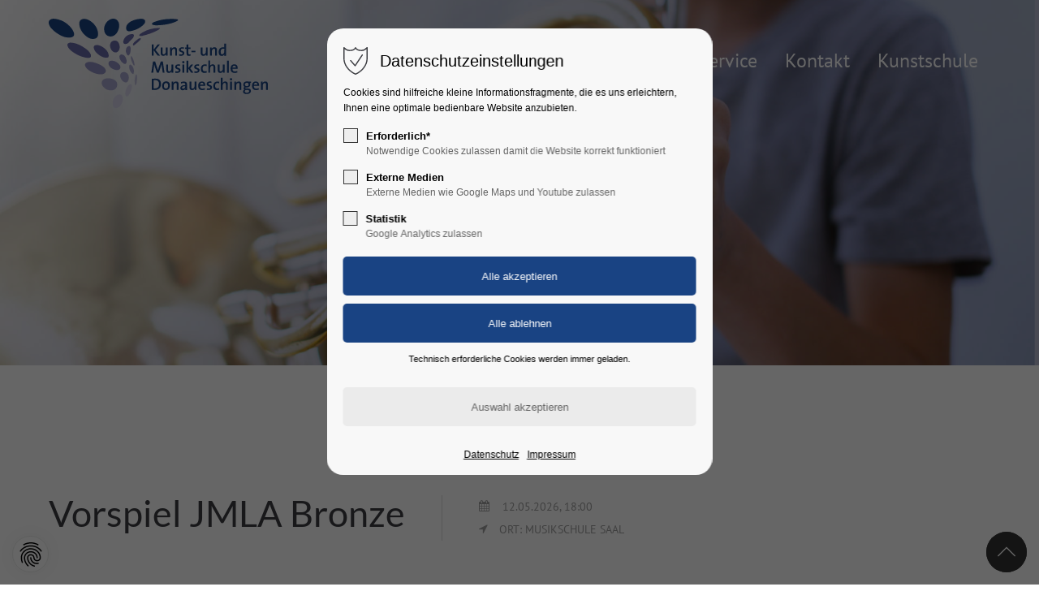

--- FILE ---
content_type: text/html; charset=UTF-8
request_url: https://www.kms-ds.de/termine-leser/vorspiel-jmla-bronze-2.html
body_size: 17624
content:
<!DOCTYPE html>
<html lang="de">
<head>
<meta charset="UTF-8">
<title>Kunst- und Musikschule Donaueschingen - Vorspiel JMLA Bronze</title>
<base href="https://www.kms-ds.de/">
<meta name="robots" content="index,follow">
<meta name="description" content="">
<meta name="generator" content="Contao Open Source CMS">
<meta name="viewport" content="height=device-height, width=device-width, initial-scale=1.0, minimum-scale=1.0">
<link rel="icon" type="image/png" sizes="32x32" href="files/cto_layout/img/favicon/favicon-32x32.png">
<link rel="apple-touch-icon" sizes="180x180" href="files/cto_layout/img/favicon/apple-touch-icon.png">
<link rel="stylesheet" href="/files/cto_layout/themedesigner/fonts_css/24_1758180263_fonts.css?v=248a226f"><link rel="stylesheet" href="/assets/css/styles.css,themify-icons.css,font-awesome.min.css,isotope_styles...-9e681272.css"><link id="layout_css" rel="stylesheet preload" as="style" title="layout_css" type="text/css" href="files/cto_layout/themedesigner/css/24_1758180263.css">
<link rel="stylesheet preload" as="style" type="text/css" href="files/cto_layout/css/customize.css?v=1758179504">
<script src="/assets/js/jquery.min.js-c31f118d.js"></script></head>
<body class=" content_page float_left has_search legacy root_2604 page_2614" itemscope itemtype="http://schema.org/WebPage">
<div class="body_top"><div id="offcanvas-top" >
<div class="offcanvas-top-inside">
<!--
INSTRUCTIONS:
Create a hidden page with the following articles and fill that with your content.
Article alias:
- offcanvas-col1
- offcanvas-col2
- offcanvas-col3
- offcanvas-col4
-->
<div class="autogrid_wrapper block">
<div class="autogrid one_fourth block"><!-- indexer::stop -->
<div class="mod_login login block">
<h3>Login</h3>
<form id="tl_login_42" method="post">
<div class="formbody">
<input type="hidden" name="FORM_SUBMIT" value="tl_login_42">
<input type="hidden" name="REQUEST_TOKEN" value="b235e3554f24fc6.Lq_pX3UpohdjEoIY0BQFYV63hvxFosOAqLZytXxvecE.H5qTGAMa9F9aQ-xRvSJIFg7Z8MpoyorPmvc2jAgnCZYYzJA3H0TRfyVGyw">
<input type="hidden" name="_target_path" value="aHR0cHM6Ly93d3cua21zLWRzLmRlL3Rlcm1pbmUtbGVzZXIvdm9yc3BpZWwtam1sYS1icm9uemUtMi5odG1s">
<input type="hidden" name="_always_use_target_path" value="0">
<div class="widget widget-text">
<label for="username">Benutzername</label>
<input type="text" name="username" id="username" class="text" value="" autocapitalize="off" autocomplete="username" required>
</div>
<div class="widget widget-password">
<label for="password">Passwort</label>
<input type="password" name="password" id="password" class="text password" value="" autocomplete="current-password" required>
</div>
<div class="widget widget-submit">
<button type="submit" class="submit">Anmelden</button>
</div>
</div>
</form>
</div>
<!-- indexer::continue -->
<div class="ce_text_extented mt-10 block align-left color-default font_no_serif font-size-0" >
<p><a href="#">Register</a> | <a href="#">Lost your password?</a></p></div>
</div>
<div class="autogrid one_fourth block"><div class="ce_text block">
<h4>Support</h4>
<p>Lorem ipsum dolor sit amet:</p>
</div>
<div class="ce_divider_extended block version3 align-left invert">
<span class="divider-one"></span>
<span class="divider-two"></span>
<span class="divider-three"></span>
</div>
<div class="ce_text block">
<p><span class="font-size-xl">24h</span><span class="font-size-s"> / 365days</span></p>
</div>
<div class="ce_divider_extended block version3 align-left invert">
<span class="divider-one"></span>
<span class="divider-two"></span>
<span class="divider-three"></span>
</div>
<div class="ce_text_extented block align-left color-default font_no_serif font-size-0" >
<p>We offer support for our customers</p></div><div class="ce_text_extented block align-left color-default font_no_serif font-size-0" >
<p><strong>Mon - Fri 8:00am - 5:00pm <span class="tooltip tooltip-txt" data-tooltip="we are located in Europe">(GMT +1)</span></strong></p></div>
</div>
<div class="autogrid one_fourth block"><h4 class="ce_headline">
Get in touch</h4>
<div class="ce_text block">
<p><strong>Cybersteel Inc.</strong><br>376-293 City Road, Suite 600<br>San Francisco, CA 94102</p>
</div>
<div class="ce_iconbox mt-xxs block version3 xsmall">
<div class="ce_iconbox_outside" style="">
<div class="ce_iconbox_inside">
<div class="ce_iconbox_icon">
<i class="fa-phone fa"></i>
</div>
<div class="ce_iconbox_cwrapper">
<div class="content"><p><strong>Have any questions?</strong><br>+44 1234 567 890</p></div>
</div>
</div>
</div>
</div>
<div class="ce_iconbox mt-xxs block version3 xsmall">
<div class="ce_iconbox_outside" style="">
<div class="ce_iconbox_inside">
<div class="ce_iconbox_icon">
<i class="fa-envelope-o fa"></i>
</div>
<div class="ce_iconbox_cwrapper">
<div class="content"><p><strong>Drop us a line</strong><br><a href="mailto:info@yourdomain.com">info@yourdomain.com</a></p></div>
</div>
</div>
</div>
</div>
</div>
<div class="autogrid one_fourth block"><h4 class="ce_headline">
About us</h4>
<div class="ce_text block">
<p><strong>Lorem ipsum dolor sit amet, consectetuer adipiscing elit.</strong></p>
<p>Aenean commodo ligula eget dolor. Aenean massa. Cum sociis natoque penatibus et magnis dis parturient montes, nascetur ridiculus mus. Donec quam felis, ultricies nec.</p>
</div>
<div class="mod_socials mod_html" >
<a href="https://www.facebook.com/MusikschuleDonaueschingen/" target="_blank"><i class="fa fa-facebook-square"></i></a>
<a href="https://www.youtube.com/channel/UC6X32C9l0yPJP5FEW_CF8UA" target="_blank"><i class="fa fa-youtube-square"></i></a></div>
</div>
</div>	</div>
</div></div><div class="body">
<div id="contentwrapper">
<div id="fix-wrapper">
<div id="top-wrapper">
<div id="top">
<div class="inside">
<div class="mod_top_phone meta-nav" >
<span>Have any Questions? </span><i class="fa fa-phone"></i> +01 123 444 555</div><div class="mod_top_mail meta-nav" >
<a href="mailto:&#105;&#x6E;&#102;&#x6F;&#64;&#x63;&#111;&#x6D;&#112;&#x61;&#110;&#x79;&#46;&#x63;&#111;&#x6D;"><i class="fa fa-envelope"></i>info@company.com</a></div><div class="top_divider edit-off"></div>
<!-- indexer::stop -->
<nav class="mod_navigation top_metanavi block" itemscope itemtype="https://schema.org/SiteNavigationElement">
<ul class="vlist level_1">
<li class="mlist submenu redirect" aria-haspopup="true"><a href="https://www.kms-ds.de/termine-leser/vorspiel-jmla-bronze-2.html#" title="Company" class="a-level_1 submenu redirect">Company</a><ul class="vlist level_2">
<li class="mlist redirect"><a href="https://www.kms-ds.de/termine-leser/vorspiel-jmla-bronze-2.html#" title="Team" class="a-level_2 redirect" rel="noreferrer noopener" target="_blank">Team</a></li>
<li class="mlist redirect"><a href="https://www.kms-ds.de/termine-leser/vorspiel-jmla-bronze-2.html#" title="History" class="a-level_2 redirect" rel="noreferrer noopener" target="_blank">History</a></li>
<li class="mlist redirect"><a href="https://www.kms-ds.de/termine-leser/vorspiel-jmla-bronze-2.html#" title="Vision" class="a-level_2 redirect" rel="noreferrer noopener" target="_blank">Vision</a></li>
</ul></li>
<li class="mlist redirect"><a href="https://www.kms-ds.de/termine-leser/vorspiel-jmla-bronze-2.html#" title="Support" class="a-level_1 redirect" rel="noreferrer noopener" target="_blank">Support</a></li>
</ul>
</nav>
<!-- indexer::continue -->
<div tabindex="0" aria-label="login" role="button" id="mod_login_top_opener_159" class="mod_login_top meta-nav"><i class="ti ti-lock"></i>Anmelden</div>
<div  class="mod_login login top-login block">
<div id="overlay_close_159" class="overlay_close"></div>
<form method="post">
<h3>LOGIN</h3>
<div class="formbody">
<input type="hidden" name="FORM_SUBMIT" value="tl_login_159">
<input type="hidden" name="REQUEST_TOKEN" value="b235e3554f24fc6.Lq_pX3UpohdjEoIY0BQFYV63hvxFosOAqLZytXxvecE.H5qTGAMa9F9aQ-xRvSJIFg7Z8MpoyorPmvc2jAgnCZYYzJA3H0TRfyVGyw">
<input type="hidden" name="_target_path" value="aHR0cHM6Ly93d3cua21zLWRzLmRlL3Rlcm1pbmUtbGVzZXIvdm9yc3BpZWwtam1sYS1icm9uemUtMi5odG1s">
<input type="hidden" name="_always_use_target_path" value="0">
<input type="text" name="username" class="text" value="" placeholder="Benutzername" tabindex="-1">
<input type="password" name="password" class="text password" value="" placeholder="Passwort" tabindex="-1">
<div class="autologin_container">
<input type="checkbox" name="autologin" value="1" class="checkbox" id="autologin_checkbox_159" tabindex="-1">
<label for="autologin_checkbox_159" tabindex="-1">Angemeldet bleiben</label>
</div>
<div class="submit_button">
<input type="submit" class="submit" value="Anmelden" tabindex="-1">
</div>
<div class="link_reset_pwd"><a href="" tabindex="-1">Passwort vergessen?</a></div>
<div class="close" id="overlay_close_button_159"><i class="ti ti-close" tabindex="-1"></i></div>
</div>
</form>
<script>jQuery(document).ready(function(){if(jQuery('.top-login .error').length>0){jQuery(".top-login").addClass("show")}
jQuery("#mod_login_top_opener_159").click(function(e){e.preventDefault();jQuery(".top-login").addClass("show");jQuery(".top-login [tabindex]").attr('tabindex',0)});jQuery("#overlay_close_159").click(function(e){jQuery(".top-login").removeClass("show");jQuery(".top-login [tabindex]").attr('tabindex',-1)});jQuery("#overlay_close_button_159 i").click(function(){jQuery(".top-login").removeClass("show");jQuery(".top-login [tabindex]").attr('tabindex',-1)});jQuery("#overlay_close_button_159 i").on('keypress',function(e){if(e.key=="Enter"||e.keyCode==13){jQuery(this).click()}});jQuery(document).keyup(function(e){if(e.keyCode===27)jQuery(".top-login").removeClass("show");});jQuery("#mod_login_top_opener_159").on('focus',function(e){jQuery(this).addClass('focus')});jQuery("#mod_login_top_opener_159").on('keydown',function(e){if(e.key=='Enter'||e.keyCode==13){jQuery(this).click()}})})</script>
</div>
<div class="mod_langswitcher meta-nav">
<div class="mod_langswitcher_inside">
<span>DE</span><img src="/files/cto_layout/img/flags/de.svg"  width="20" height="15" alt="">
<ul>
<li><a href="http://www.kms-ds.de/demo-default.html"><span>EN</span><img src="/files/cto_layout/img/flags/gb.svg"  width="20" height="15" alt=""></a></li>
<li><a href="http://www.kms-ds.de/demo-default.html"><span>DE</span><img src="/files/cto_layout/img/flags/de.svg"  width="20" height="15" alt=""></a></li>
<li><a href="http://www.kms-ds.de/demo-default.html"><span>PL</span><img src="/files/cto_layout/img/flags/pl.svg"  width="20" height="15" alt=""></a></li>
</ul>
</div>
</div><div class="mod_socials mod_html" >
<a href="https://www.facebook.com/MusikschuleDonaueschingen/" target="_blank"><i class="fa fa-facebook-square"></i></a>
<a href="https://www.youtube.com/channel/UC6X32C9l0yPJP5FEW_CF8UA" target="_blank"><i class="fa fa-youtube-square"></i></a></div>							<hr class="clear">
</div>
<div class="offcanvas-trigger"><span class="line1"></span><span class="line2"></span></div>					</div>
<header id="header" class="header original" itemscope itemtype="http://schema.org/WPHeader">
<div class="inside">
<div class="sidebar_trigger" title="Toggle sidebar">
<div class="burger rotate">
<div class="burger_lines"></div>
</div>
</div>
<script>jQuery(document).ready(function(){if(localStorage.getItem('Eclipse.sidebar_closed')==1){jQuery('body').addClass('sidebar_closed')}
jQuery('.sidebar_trigger').click(function(e){e.preventDefault();e.stopImmediatePropagation();if(localStorage.getItem('Eclipse.sidebar_closed')==1){localStorage.removeItem('Eclipse.sidebar_closed')}else{localStorage.setItem('Eclipse.sidebar_closed',1)}
jQuery('body').toggleClass('sidebar_closed');setTimeout(function(){jQuery(window).trigger('resize')},400)})})</script>
<div class="logo"><a href="./"></a></div><div class="mmenu_trigger" title="Open mobile navigation">
<div class="label">Menu</div>
<div class="burger transform">
<div class="burger_lines"></div>
</div>
</div>
<script>jQuery(document).ready(function(){jQuery('.mmenu_trigger').click(function(e){var elem=jQuery('#header');if(jQuery('body').hasClass('fixed-header')){elem=jQuery('#stickyheader')}
var delta=elem.position('body').top+elem.height();jQuery('#mmenu').css({'top':delta,'transform':'translateY(calc(-100% - '+delta+'px))','height':'calc(100% - '+delta+'px)'})})})</script>
<div class="mod_langswitcher meta-nav">
<div class="mod_langswitcher_inside">
<span>DE</span><img src="/files/cto_layout/img/flags/de.svg"  width="20" height="15" alt="">
<ul>
<li><a href="http://www.kms-ds.de/demo-default.html"><span>EN</span><img src="/files/cto_layout/img/flags/gb.svg"  width="20" height="15" alt=""></a></li>
<li><a href="http://www.kms-ds.de/demo-default.html"><span>DE</span><img src="/files/cto_layout/img/flags/de.svg"  width="20" height="15" alt=""></a></li>
<li><a href="http://www.kms-ds.de/demo-default.html"><span>PL</span><img src="/files/cto_layout/img/flags/pl.svg"  width="20" height="15" alt=""></a></li>
</ul>
</div>
</div><div class="mod_socials mod_html" >
<a href="https://www.facebook.com/MusikschuleDonaueschingen/" target="_blank"><i class="fa fa-facebook-square"></i></a>
<a href="https://www.youtube.com/channel/UC6X32C9l0yPJP5FEW_CF8UA" target="_blank"><i class="fa fa-youtube-square"></i></a></div>
<!-- indexer::stop -->
<nav class="mod_navigation mainmenu block edit-off"  itemscope itemtype="https://schema.org/SiteNavigationElement">
<ul class="vlist level_1">
<li class="mlist forward only-mobile level_1 page_2617 ">
<a href="/home.html" title="Home" class="mainmenu_link a-level_1 forward only-mobile level_1 page_2617"><span>Home</span></a>
</li>
<li class="float_right floatbox sibling"><ol class="inner">
<li class="mlist forward submenu float_right level_1 page_2608 " aria-haspopup="true">
<a href="/konzept.html" title="Über uns" class="mainmenu_link a-level_1 forward submenu float_right level_1 page_2608"><span>Über uns</span></a>
<ul class="vlist level_2">
<li class="float_right floatbox sibling"><ol class="inner">
<li class="mlist regular float_right level_2 page_2618 ">
<a href="/konzept.html" title="Konzept" class="mainmenu_link a-level_2 regular float_right level_2 page_2618"><span>Konzept</span></a>
</li>
<li class="mlist regular float_right level_2 page_2636 ">
<a href="/schulleitung.html" title="Schulleitung/Verwaltung" class="mainmenu_link a-level_2 regular float_right level_2 page_2636"><span>Schulleitung/Verwaltung</span></a>
</li>
<li class="mlist regular float_right level_2 page_2615 ">
<a href="/kollegium.html" title="Kollegium" class="mainmenu_link a-level_2 regular float_right level_2 page_2615"><span>Kollegium</span></a>
</li>
<li class="mlist regular float_right level_2 page_2628 ">
<a href="/elternbeirat.html" title="Elternbeirat" class="mainmenu_link a-level_2 regular float_right level_2 page_2628"><span>Elternbeirat</span></a>
</li>
<li class="mlist regular float_right level_2 page_2629 ">
<a href="/foerderkreis.html" title="Förderkreis" class="mainmenu_link a-level_2 regular float_right level_2 page_2629"><span>Förderkreis</span></a>
</li>
<li class="mlist regular float_right level_2 page_2630 ">
<a href="/kooperationen.html" title="Kooperationen" class="mainmenu_link a-level_2 regular float_right level_2 page_2630"><span>Kooperationen</span></a>
</li>
</ol></li>
</ul>
</li>
</ol></li>
<li class="float_left floatbox sibling"><ol class="inner">
<li class="mlist pct_megamenu submenu float_left avoid-click level_1 page_2619 " aria-haspopup="true">
<a href="/angebot.html" title="Angebot" class="mainmenu_link a-level_1 pct_megamenu submenu float_left avoid-click level_1 page_2619"><span>Angebot</span></a>
<ul class="vlist level_2">
<li class="float_right floatbox sibling"><ol class="inner">
<li class="mlist regular submenu float_right avoid-click level_2 page_2621 " aria-haspopup="true">
<a href="/elementarstufe.html" title="Elementarstufe" class="mainmenu_link a-level_2 regular submenu float_right avoid-click level_2 page_2621"><span>Elementarstufe</span></a>
<ul class="vlist level_3">
<li class="float_right floatbox sibling"><ol class="inner">
<li class="mlist regular float_right level_3 page_2637 ">
<a href="/musikgarten.html" title="Musikgarten" class="mainmenu_link a-level_3 regular float_right level_3 page_2637"><span>Musikgarten</span></a>
</li>
<li class="mlist regular float_right level_3 page_2638 ">
<a href="/musikalische-frueherziehung.html" title="Musikalische Früherziehung" class="mainmenu_link a-level_3 regular float_right level_3 page_2638"><span>Musikalische Früherziehung</span></a>
</li>
<li class="mlist regular float_right level_3 page_2639 ">
<a href="/musikwelt.html" title="Musikwelt" class="mainmenu_link a-level_3 regular float_right level_3 page_2639"><span>Musikwelt</span></a>
</li>
</ol></li>
</ul>
</li>
<li class="mlist regular submenu float_right avoid-click level_2 page_2623 " aria-haspopup="true">
<a href="/instrumental.html" title="Instrumental" class="mainmenu_link a-level_2 regular submenu float_right avoid-click level_2 page_2623"><span>Instrumental</span></a>
<ul class="vlist level_3">
<li class="float_right floatbox sibling"><ol class="inner">
<li class="mlist regular float_right level_3 page_2641 ">
<a href="/blasinstrumente.html" title="Blasinstrumente" class="mainmenu_link a-level_3 regular float_right level_3 page_2641"><span>Blasinstrumente</span></a>
</li>
<li class="mlist regular float_right level_3 page_2642 ">
<a href="/schlaginstrumente.html" title="Schlaginstrumente" class="mainmenu_link a-level_3 regular float_right level_3 page_2642"><span>Schlaginstrumente</span></a>
</li>
<li class="mlist regular float_right level_3 page_2643 ">
<a href="/saiteninstrumente.html" title="Saiteninstrumente" class="mainmenu_link a-level_3 regular float_right level_3 page_2643"><span>Saiteninstrumente</span></a>
</li>
<li class="mlist regular float_right level_3 page_2644 ">
<a href="/tasteninstrumente.html" title="Tasteninstrumente" class="mainmenu_link a-level_3 regular float_right level_3 page_2644"><span>Tasteninstrumente</span></a>
</li>
<li class="mlist regular float_right level_3 page_2655 ">
<a href="/erwachsene.html" title="Erwachsene" class="mainmenu_link a-level_3 regular float_right level_3 page_2655"><span>Erwachsene</span></a>
</li>
</ol></li>
</ul>
</li>
<li class="mlist regular submenu float_right avoid-click level_2 page_2645 " aria-haspopup="true">
<a href="/vocal.html" title="Vocal" class="mainmenu_link a-level_2 regular submenu float_right avoid-click level_2 page_2645"><span>Vocal</span></a>
<ul class="vlist level_3">
<li class="float_right floatbox sibling"><ol class="inner">
<li class="mlist regular float_right level_3 page_2646 ">
<a href="/gesangsunterricht.html" title="Gesangsunterricht" class="mainmenu_link a-level_3 regular float_right level_3 page_2646"><span>Gesangsunterricht</span></a>
</li>
</ol></li>
</ul>
</li>
<li class="mlist regular submenu float_right avoid-click level_2 page_2651 " aria-haspopup="true">
<a href="/ensemble.html" title="Ensemble" class="mainmenu_link a-level_2 regular submenu float_right avoid-click level_2 page_2651"><span>Ensemble</span></a>
<ul class="vlist level_3">
<li class="float_right floatbox sibling"><ol class="inner">
<li class="mlist regular float_right level_3 page_2650 ">
<a href="/rock-pop-jazz.html" title="Rock Pop Jazz" class="mainmenu_link a-level_3 regular float_right level_3 page_2650"><span>Rock Pop Jazz</span></a>
</li>
<li class="mlist regular float_right level_3 page_2625 ">
<a href="/ensemble_1.html" title="Ensemble" class="mainmenu_link a-level_3 regular float_right level_3 page_2625"><span>Ensemble</span></a>
</li>
</ol></li>
</ul>
</li>
<li class="mlist regular submenu float_right avoid-click level_2 page_2627 " aria-haspopup="true">
<a href="/ergaenzungen.html" title="Ergänzungen" class="mainmenu_link a-level_2 regular submenu float_right avoid-click level_2 page_2627"><span>Ergänzungen</span></a>
<ul class="vlist level_3">
<li class="float_right floatbox sibling"><ol class="inner">
<li class="mlist regular float_right level_3 page_2652 ">
<a href="/zusatzangebote.html" title="Zusatzangebote" class="mainmenu_link a-level_3 regular float_right level_3 page_2652"><span>Zusatzangebote</span></a>
</li>
<li class="mlist regular float_right level_3 page_2653 ">
<a href="/schnupperstunde.html" title="Schnupperstunde" class="mainmenu_link a-level_3 regular float_right level_3 page_2653"><span>Schnupperstunde</span></a>
</li>
<li class="mlist regular float_right level_3 page_2654 ">
<a href="/projekte.html" title="Schnupperstunde" class="mainmenu_link a-level_3 regular float_right level_3 page_2654"><span>Projekte</span></a>
</li>
</ol></li>
</ul>
</li>
</ol></li>
</ul>
</li>
<li class="mlist forward submenu trail float_left level_1 page_2610 " aria-haspopup="true">
<a href="/neuigkeiten.html" title="Aktuelles" class="mainmenu_link a-level_1 forward submenu trail float_left level_1 page_2610"><span>Aktuelles</span></a>
<ul class="vlist level_2">
<li class="float_left floatbox sibling"><ol class="inner">
<li class="mlist regular float_left level_2 page_2611 ">
<a href="/neuigkeiten.html" title="Neuigkeiten" class="mainmenu_link a-level_2 regular float_left level_2 page_2611"><span>Neuigkeiten</span></a>
</li>
<li class="mlist regular trail float_left level_2 page_2613 ">
<a href="/termine.html" title="Termine" class="mainmenu_link a-level_2 regular trail float_left level_2 page_2613"><span>Termine</span></a>
</li>
</ol></li>
</ul>
</li>
<li class="mlist forward submenu float_left level_1 page_2606 " aria-haspopup="true">
<a href="/downloads-2.html" title="Service" class="mainmenu_link a-level_1 forward submenu float_left level_1 page_2606"><span>Service</span></a>
<ul class="vlist level_2">
<li class="float_right floatbox sibling"><ol class="inner">
<li class="mlist regular float_right level_2 page_2633 ">
<a href="/downloads-2.html" title="Downloads" class="mainmenu_link a-level_2 regular float_right level_2 page_2633"><span>Downloads</span></a>
</li>
<li class="mlist regular float_right level_2 page_2634 ">
<a href="/gebuehren.html" title="Gebühren" class="mainmenu_link a-level_2 regular float_right level_2 page_2634"><span>Gebühren</span></a>
</li>
</ol></li>
</ul>
</li>
</ol></li>
<li class="mlist regular submenu avoid-click level_1 page_2662 " aria-haspopup="true">
<a href="/kontakt.html" title="Kontakt" class="mainmenu_link a-level_1 regular submenu avoid-click level_1 page_2662"><span>Kontakt</span></a>
<ul class="vlist level_2">
<li class="float_right floatbox sibling"><ol class="inner">
<li class="mlist regular float_right level_2 page_2660 ">
<a href="/anmeldung.html" title="Online anmelden" class="mainmenu_link a-level_2 regular float_right level_2 page_2660"><span>Online anmelden</span></a>
</li>
<li class="mlist regular float_right level_2 page_2607 ">
<a href="/kontaktformular.html" title="Kontaktformular" class="mainmenu_link a-level_2 regular float_right level_2 page_2607"><span>Kontaktformular</span></a>
</li>
</ol></li>
</ul>
</li>
<li class="mlist redirect highlight-outline-rounded-color-accent level_1 page_2635 ">
<a href="https://www.kunstschule-ds.de/" title="Kunstschule" class="mainmenu_link a-level_1 redirect highlight-outline-rounded-color-accent level_1 page_2635" rel="noreferrer noopener" target="_blank"><span>Kunstschule</span></a>
</li>
</ul>
</nav>
<!-- indexer::continue -->
<div class="smartmenu">
<div class="smartmenu-trigger" tabindex="0"><span class="line"></span></div>
</div>
<!-- indexer::stop -->
<nav class="mod_navigation header_metanavi block" itemscope itemtype="https://schema.org/SiteNavigationElement">
<ul class="vlist level_1">
<li class="mlist submenu forward" aria-haspopup="true"><a href="http://www.kms-ds.de/about-us-233.html" title="About us" class="a-level_1 submenu forward">About us</a><ul class="vlist level_2">
<li class="mlist redirect"><a href="https://www.kms-ds.de/termine-leser/vorspiel-jmla-bronze-2.html#" title="Team" class="a-level_2 redirect" rel="noreferrer noopener" target="_blank">Team</a></li>
<li class="mlist redirect"><a href="https://www.kms-ds.de/termine-leser/vorspiel-jmla-bronze-2.html#" title="History" class="a-level_2 redirect" rel="noreferrer noopener" target="_blank">History</a></li>
<li class="mlist redirect"><a href="https://www.kms-ds.de/termine-leser/vorspiel-jmla-bronze-2.html#" title="Vision" class="a-level_2 redirect" rel="noreferrer noopener" target="_blank">Vision</a></li>
</ul></li>
<li class="mlist redirect"><a href="https://www.kms-ds.de/termine-leser/vorspiel-jmla-bronze-2.html#" title="Support" class="a-level_1 redirect" rel="noreferrer noopener" target="_blank">Support</a></li>
<li class="mlist redirect"><a href="https://www.kms-ds.de/termine-leser/vorspiel-jmla-bronze-2.html#" title="Testimonials" class="a-level_1 redirect" rel="noreferrer noopener" target="_blank">Testimonials</a></li>
</ul>
</nav>
<!-- indexer::continue -->
<div class="clear"></div>
</div>
</header>
<div class="clear"></div>
</div>
</div>
<div id="slider">
<div class="inside">
<div class="mod_article article_13568 block fullwidth article-pt article-pb" id="article-13568" >
<div class="container">
<div class="ce_headerimage ce_headerimage_110054 block version2 height_large align_left valign_top"  style="background-image: url(files/img/headerbilder/kms_horn_junge.jpg);">
<div class="ce_headerimage_inside">
</div>
</div>
</div>
</div>				</div>
</div>
<div id="breadcrumb">
<!-- indexer::stop -->
<div class="mod_breadcrumb block">
<div class="mod_breadcrumb_inside">
<div class="pagetitle">Termine-Leser</div>
<nav aria-label="Breadcrumb">
<ul itemprop="breadcrumb" itemscope itemtype="https://schema.org/BreadcrumbList">
<li class=" float_left" itemscope itemtype="https://schema.org/ListItem" itemprop="itemListElement"><a href="/home.html" title="Kunst- und Musikschule Donaueschingen" itemprop="item"><span itemprop="name">Kunst- und Musikschule Donaueschingen</span></a><meta itemprop="position" content="1"></li>
<li class=" float_left" itemscope itemtype="https://schema.org/ListItem" itemprop="itemListElement"><a href="/neuigkeiten.html" title="Aktuelles" itemprop="item"><span itemprop="name">Aktuelles</span></a><meta itemprop="position" content="2"></li>
<li class=" float_left" itemscope itemtype="https://schema.org/ListItem" itemprop="itemListElement"><a href="/termine.html" title="Termine" itemprop="item"><span itemprop="name">Termine</span></a><meta itemprop="position" content="3"></li>
<li class="active  float_left last" aria-current="page">Termine-Leser</li>
</ul>
</nav>
</div>
</div>
<!-- indexer::continue -->
</div>
<div id="wrapper">
<div id="container">
<section id="main" itemscope itemtype="http://schema.org/WebPageElement" itemprop="mainContentOfPage">
<div class="inside">
<div class="mod_article article_13338 block fullwidth-boxed article-pt article-pb" id="article-13338" >
<div class="container">
<div class="mod_eventreader block">
<div class="event layout_full block upcoming" itemscope itemtype="https://schema.org/Event">
<div class="title h1">Vorspiel JMLA Bronze</div>
<div class="info">
<time datetime="2026-05-12T18:00:00+02:00" itemprop="startDate">12.05.2026, 18:00</time>
<p class="location">Ort: Musikschule Saal</p>
</div>
<div class="clear"></div>
<div class="ce_text block" itemprop="description">
</div>
</div>
</div>
</div>
</div>
</div>
</section>
</div>
</div>
<footer id="footer" itemscope itemtype="http://schema.org/WPFooter">
<div class="inside">
<div class="autogrid_row"><div  class="column col_3">
<div class="attributes">
<div class="ce_text block">
<h4>Über uns</h4>
<p>Öffentliche Bildungseinrichtung für musikalische Fächer und der kulturellen Bildung. Offen für alle Altersgruppen. Mitglied im Verband Deutscher Musikschulen e.V.</p>
</div>
</div>
</div><div  class="column col_3">
<div class="attributes">
<div class="ce_text block">
<h4>Favoriten</h4>
<ul>
<li><a href="/konzept.html">Über uns</a></li>
<li><a href="/neuigkeiten.html">Aktuelles</a></li>
<li><a href="/downloads-2.html">Service</a></li>
<li><a href="/kontaktformular.html">Kontakt</a></li>
</ul>
</div>
<div class="mod_socials mod_html" >
<a href="https://www.facebook.com/MusikschuleDonaueschingen/" target="_blank"><i class="fa fa-facebook-square"></i></a>
<a href="https://www.youtube.com/channel/UC6X32C9l0yPJP5FEW_CF8UA" target="_blank"><i class="fa fa-youtube-square"></i></a></div></div>
</div><div  class="column col_3">
<div class="attributes">
<h4 class="ce_headline">
Kontakt</h4>
<div class="ce_text block">
<p><strong>Kunst- und Musikschule Donaueschingen</strong><br>An der Stadtkirche 2<br>78166 Donaueschingen</p>
</div>
<div class="ce_iconbox block version3 xsmall">
<div class="ce_iconbox_outside" style="">
<div class="ce_iconbox_inside">
<div class="ce_iconbox_icon">
<i class="fa fa-phone"></i>
</div>
<div class="ce_iconbox_cwrapper">
<div class="content"><p>0771 857-705</p></div>
</div>
</div>
</div>
</div>
<div class="ce_iconbox block version3 xsmall">
<div class="ce_iconbox_outside" style="">
<div class="ce_iconbox_inside">
<div class="ce_iconbox_icon">
<i class="fa-print fa"></i>
</div>
<div class="ce_iconbox_cwrapper">
<div class="content"><p>0771 857-707</p></div>
</div>
</div>
</div>
</div>
<div class="ce_iconbox block version3 xsmall">
<div class="ce_iconbox_outside" style="">
<div class="ce_iconbox_inside">
<div class="ce_iconbox_icon">
<i class="fa-envelope-o fa"></i>
</div>
<div class="ce_iconbox_cwrapper">
<div class="content"><p><a href="mailto:kunst-musikschule@donaueschingen.de">kunst-musikschule@donaueschingen.de</a></p></div>
</div>
</div>
</div>
</div>
</div>
</div><div  class="column col_3">
<div class="attributes">
<h4 class="ce_headline">
Links</h4>
<div class="ce_image_extended footerlogo block frame-no style-default align-default mob-align-center">
<div class="ce_image_extended_inside" style=" margin-right: 25%; margin-left: 3%;">
<figure class="image_container">
<a href="https://www.donaueschingen.de" title="Stadt Donaueschingen" target="_blank" rel="noreferrer noopener">
<img src="/files/cto_layout/img/logo-ds.svg" alt="">
</a>
</figure>
</div>
</div></div>
</div></div>
</div>
</footer>
<div id="bottom">
<div class="inside">
<div >
<div class="left">2026 Kunst- und Musikschule Donaueschingen</div>
<div class="right"><a href="/impressum.html" target="_blank">Impressum</a><a href="/datenschutz-2.html" target="_blank">Datenschutz</a></div></div>					</div>
</div>
</div>
</div>
<div class="body_bottom">
<!-- indexer::stop -->
<div id="privacy_optout_link" tabindex="0" aria-label="Reset Data Privacy Settings" role="button"><span title="Datenschutzeinstellungen neu wählen"></span></div>
<div id="privacy_optin_611" class="mod_privacy_optin">
<div class="privacy_overlay"></div>
<div class="privacy_popup">
<div class="privacy_content">
<div class="privacy_settings">
<!-- info text after ajax -->
<div id="ajax_info_611" class="ajax_info">Einstellungen gespeichert</div>
<div class="headline">Datenschutzeinstellungen</div>
<div class="privacy_text"><p>Cookies sind hilfreiche kleine Informationsfragmente, die es uns erleichtern, Ihnen eine optimale bedienbare Website anzubieten.</p></div>
<form id="user_privacy_settings_611" name="user_privacy_settings" method="post">
<fieldset>
<legend class="hidden">Choose your privacy level</legend>
<input type="hidden" name="FORM_SUBMIT" value="user_privacy_settings">
<input type="hidden" name="REQUEST_TOKEN" value="b235e3554f24fc6.Lq_pX3UpohdjEoIY0BQFYV63hvxFosOAqLZytXxvecE.H5qTGAMa9F9aQ-xRvSJIFg7Z8MpoyorPmvc2jAgnCZYYzJA3H0TRfyVGyw">
<div class="privacy_item">
<label class="privacy_label" for="cookiebar_privacy_1" id="label_cookiebar_privacy_1"><strong>Erforderlich*</strong>
<input type="checkbox" required class="checkbox mandatory" name="privacy" id="cookiebar_privacy_1" value="1">
<span class="privacy_checkmark" id="privacy_checkmark_privacy_1" role="checkbox" aria-checked="false" tabindex="1" aria-labelledby="privacy_checkmark_description_1"></span>
<span class="privacy_option_info" id="privacy_checkmark_description_1">Notwendige Cookies zulassen damit die Website korrekt funktioniert</span>
</label>
</div>
<div class="privacy_item">
<label class="privacy_label" for="cookiebar_privacy_2"><strong>Externe Medien</strong>
<input type="checkbox" class="checkbox" name="privacy" id="cookiebar_privacy_2" value="2">
<span class="privacy_checkmark" tabindex="2" role="checkbox" aria-checked="false" aria-labelledby="privacy_checkmark_description_2"></span>
<span class="privacy_option_info" id="privacy_checkmark_description_2">Externe Medien wie Google Maps und Youtube zulassen</span>
</label>
</div>
<div class="privacy_item">
<label class="privacy_label" for="cookiebar_privacy_3"><strong>Statistik</strong>
<input type="checkbox" class="checkbox" name="privacy" id="cookiebar_privacy_3" value="3">
<span class="privacy_checkmark" tabindex="3" role="checkbox" aria-checked="false" aria-labelledby="privacy_checkmark_description_3"></span>
<span class="privacy_option_info" id="privacy_checkmark_description_3">Google Analytics zulassen</span>
</label>
</div>
<div class="privacy_buttons">
<input type="submit" name="save_all_settings" tabindex="4" class="submit all" value="Alle akzeptieren">
<input type="submit" name="save_tech_settings" tabindex="5" class="submit tech" value="Alle ablehnen">
<div class="reject_all_info">Technisch erforderliche Cookies werden immer geladen.</div>
<input type="submit" name="save_settings" tabindex="6" class="submit readonly" disabled value="Auswahl akzeptieren">
</div>
</fieldset>
</form>
<div class="privacy_links">
<a href="/datenschutz-2.html" title="Datenschutz" class="float_right" tabindex="7">Datenschutz</a>					<a href="/impressum.html" title="Impressum" class="float_right" tabindex="8">Impressum</a>
</div>
</div>
</div>
</div>
</div>
<!-- indexer::continue -->
<script>jQuery(document).ready(function(){jQuery('#privacy_optout_link').click(function(e){e.preventDefault();PrivacyManager.optout(document.location.origin+document.location.pathname)});jQuery('#privacy_optout_link').on('keypress',function(e){if(e.key=="Enter"||e.keyCode==13){jQuery(this).click()}});if(window.location.search.indexOf('clear_privacy_settings')>=0){PrivacyManager.optout(document.location.origin+document.location.pathname)}
var privacy=localStorage.getItem('user_privacy_settings');var expires=Number(localStorage.getItem('user_privacy_settings_expires'));var now=new Date().setDate(new Date().getDate());if(now>=expires){expires=0}
if(privacy==undefined||privacy==''||expires<=0){jQuery('#privacy_optin_611').addClass('open');privacy='0'}
jQuery('body').addClass('privacy_setting_'+privacy.toString().split(',').join('-'));jQuery('#ajax_info_611').hide();var form=jQuery('#user_privacy_settings_611');var isValid=!1;jQuery('.privacy_checkmark').on('keypress',function(e){if((e.key=="Enter"||e.keyCode==13||e.keyCode==32)||(e.key===" ")){e.preventDefault();let _this=jQuery(this);let checkbox=_this.siblings("input[type='checkbox']");checkbox.prop("checked",!checkbox.prop("checked"));checkbox.trigger('change');_this.attr('aria-checked',function(_,attr){return!(attr=='true')})}});jQuery('.privacy_checkmark').on('click',function(e){jQuery(this).attr('aria-checked',function(_,attr){return!(attr=='true')})});form.find('input[type="checkbox"]').change(function(e){isValid=!1;if(form.find('input[required].mandatory').is(':checked')===!0){isValid=!0}
form.find('input[name="save_settings"]').addClass('readonly');form.find('input[name="save_settings"]').prop('disabled',!0);if(isValid===!0){form.find('input[name="save_settings"]').removeClass('readonly');form.find('input[name="save_settings"]').prop('disabled',!1)}});form.find('input[name="save_all_settings"]').click(function(e){e.preventDefault();form.find('input[type="checkbox"]').prop('checked',!0);isValid=!0;form.find('input[name="save_settings"]').trigger('click')});form.find('input[name="save_tech_settings"]').click(function(e){e.preventDefault();isValid=!0;form.find('input[name="save_settings"]').trigger('click')});form.find('input[name="save_settings"]').click(function(e){e.preventDefault();if(isValid===!1){return!1}
jQuery('#ajax_info_611').fadeIn(50);var privacy=PrivacyManager.getUserSelectionFromFormData(form.serializeArray()).join(',');if(privacy==undefined||privacy==''){privacy='1'}
localStorage.setItem('user_privacy_settings',privacy);var expires=new Date().setDate(new Date().getDate()+30);localStorage.setItem('user_privacy_settings_expires',expires);jQuery('body').addClass('privacy_setting_'+privacy.toString().split(',').join('-'));jQuery('body').removeClass('privacy_setting_0');setTimeout(function(){jQuery(document).trigger('Privacy.changed',{'level':privacy})},500)})});jQuery(document).on('Privacy.changed',function(event,params){if(PrivacyManager.hasAccess(params.level)){jQuery('#privacy_optin_611').removeClass('open');jQuery.ajax({url:location.href,data:{'user_privacy_settings':params.level,'tstamp':Math.round(new Date().getTime()/1000)}})}});jQuery(document).ready(function(){jQuery('.privacy_optout_click, .privacy_optout_link').click(function(){PrivacyManager.optout()})});jQuery(document).ready(function(){jQuery("#privacy_checkmark_privacy_1").focus()});jQuery(document).ready(function(){let element=jQuery('#privacy_optin_611 .privacy_help_link');let popup=jQuery('#privacy_optin_611 .privacy_popup');element.click(function(e){e.preventDefault();jQuery("html, body").animate({scrollTop:0});popup.toggleClass('view_help')});element.on('keypress',function(e){if((e.key=="Enter"||e.keyCode==13||e.keyCode==32)||(e.key===" ")){if(popup.hasClass('view_help')){window.location.reload();return!1}
jQuery(this).click()}})})</script>
<div class="mod_search">
<div class="search-overlay"></div>
<div class="inside">
<div id="search_160" class="container">
<form action="http://www.kms-ds.de/search-registration.html" method="get">
<div class="formbody">
<label for="ctrl_keywords_160" class="invisible">Suchbegriffe</label>
<input type="search" name="keywords" id="ctrl_keywords_160" class="text" value="" placeholder="Search">
<span class="line"></span>
</div>
<div class="close-window"><i class="ti ti-close"></i></div>
</form>
<p>Drücke Enter zum Suchen oder Esc zum Schließen.</p>
</div>
</div>
</div>
<script>jQuery(document).ready(function(){jQuery('.mod_search').on('keydown',function(e){if(e.key=='Enter'||e.keyCode==13){jQuery('.ce_search_label').click()}});jQuery('.ce_search_label').click(function(){setTimeout(function(){jQuery('#search_160 input[name="keywords"]').focus()},800);jQuery(".body_bottom .mod_search").addClass("show-search");jQuery(".body_bottom .mod_search .search-overlay").fadeIn()});jQuery(".body_bottom .close-window").click(function(){jQuery(".body_bottom .mod_search").removeClass("show-search");jQuery('body').removeClass('search_overlay');jQuery(".search-overlay").fadeOut(300)});jQuery(".search-overlay").click(function(){jQuery(".body_bottom .mod_search").removeClass("show-search");jQuery('body').removeClass('search_overlay');jQuery(".search-overlay").fadeOut(300)})});jQuery(document).keyup(function(e){if(e.keyCode===27)jQuery(".mod_search").removeClass("show-search");if(e.keyCode===27)jQuery("body").removeClass("search_overlay");if(e.keyCode===27)jQuery(".search-overlay").fadeOut(300);})</script>
</div>
<div id="stickyheader" class="stickyheader Fixed">
<div class="header cloned">
<div class="inside">
<div class="sidebar_trigger" title="Toggle sidebar">
<div class="burger rotate">
<div class="burger_lines"></div>
</div>
</div>
<script>jQuery(document).ready(function(){if(localStorage.getItem('Eclipse.sidebar_closed')==1){jQuery('body').addClass('sidebar_closed')}
jQuery('.sidebar_trigger').click(function(e){e.preventDefault();e.stopImmediatePropagation();if(localStorage.getItem('Eclipse.sidebar_closed')==1){localStorage.removeItem('Eclipse.sidebar_closed')}else{localStorage.setItem('Eclipse.sidebar_closed',1)}
jQuery('body').toggleClass('sidebar_closed');setTimeout(function(){jQuery(window).trigger('resize')},400)})})</script>
<div class="logo"><a href="./"></a></div><div class="mmenu_trigger" title="Open mobile navigation">
<div class="label">Menu</div>
<div class="burger transform">
<div class="burger_lines"></div>
</div>
</div>
<script>jQuery(document).ready(function(){jQuery('.mmenu_trigger').click(function(e){var elem=jQuery('#header');if(jQuery('body').hasClass('fixed-header')){elem=jQuery('#stickyheader')}
var delta=elem.position('body').top+elem.height();jQuery('#mmenu').css({'top':delta,'transform':'translateY(calc(-100% - '+delta+'px))','height':'calc(100% - '+delta+'px)'})})})</script>
<div class="mod_langswitcher meta-nav">
<div class="mod_langswitcher_inside">
<span>DE</span><img src="/files/cto_layout/img/flags/de.svg"  width="20" height="15" alt="">
<ul>
<li><a href="http://www.kms-ds.de/demo-default.html"><span>EN</span><img src="/files/cto_layout/img/flags/gb.svg"  width="20" height="15" alt=""></a></li>
<li><a href="http://www.kms-ds.de/demo-default.html"><span>DE</span><img src="/files/cto_layout/img/flags/de.svg"  width="20" height="15" alt=""></a></li>
<li><a href="http://www.kms-ds.de/demo-default.html"><span>PL</span><img src="/files/cto_layout/img/flags/pl.svg"  width="20" height="15" alt=""></a></li>
</ul>
</div>
</div><div class="mod_socials mod_html" >
<a href="https://www.facebook.com/MusikschuleDonaueschingen/" target="_blank"><i class="fa fa-facebook-square"></i></a>
<a href="https://www.youtube.com/channel/UC6X32C9l0yPJP5FEW_CF8UA" target="_blank"><i class="fa fa-youtube-square"></i></a></div>
<!-- indexer::stop -->
<nav class="mod_navigation mainmenu block edit-off"  itemscope itemtype="https://schema.org/SiteNavigationElement">
<ul class="vlist level_1">
<li class="mlist forward only-mobile level_1 page_2617 ">
<a href="/home.html" title="Home" class="mainmenu_link a-level_1 forward only-mobile level_1 page_2617"><span>Home</span></a>
</li>
<li class="float_right floatbox sibling"><ol class="inner">
<li class="mlist forward submenu float_right level_1 page_2608 " aria-haspopup="true">
<a href="/konzept.html" title="Über uns" class="mainmenu_link a-level_1 forward submenu float_right level_1 page_2608"><span>Über uns</span></a>
<ul class="vlist level_2">
<li class="float_right floatbox sibling"><ol class="inner">
<li class="mlist regular float_right level_2 page_2618 ">
<a href="/konzept.html" title="Konzept" class="mainmenu_link a-level_2 regular float_right level_2 page_2618"><span>Konzept</span></a>
</li>
<li class="mlist regular float_right level_2 page_2636 ">
<a href="/schulleitung.html" title="Schulleitung/Verwaltung" class="mainmenu_link a-level_2 regular float_right level_2 page_2636"><span>Schulleitung/Verwaltung</span></a>
</li>
<li class="mlist regular float_right level_2 page_2615 ">
<a href="/kollegium.html" title="Kollegium" class="mainmenu_link a-level_2 regular float_right level_2 page_2615"><span>Kollegium</span></a>
</li>
<li class="mlist regular float_right level_2 page_2628 ">
<a href="/elternbeirat.html" title="Elternbeirat" class="mainmenu_link a-level_2 regular float_right level_2 page_2628"><span>Elternbeirat</span></a>
</li>
<li class="mlist regular float_right level_2 page_2629 ">
<a href="/foerderkreis.html" title="Förderkreis" class="mainmenu_link a-level_2 regular float_right level_2 page_2629"><span>Förderkreis</span></a>
</li>
<li class="mlist regular float_right level_2 page_2630 ">
<a href="/kooperationen.html" title="Kooperationen" class="mainmenu_link a-level_2 regular float_right level_2 page_2630"><span>Kooperationen</span></a>
</li>
</ol></li>
</ul>
</li>
</ol></li>
<li class="float_left floatbox sibling"><ol class="inner">
<li class="mlist pct_megamenu submenu float_left avoid-click level_1 page_2619 " aria-haspopup="true">
<a href="/angebot.html" title="Angebot" class="mainmenu_link a-level_1 pct_megamenu submenu float_left avoid-click level_1 page_2619"><span>Angebot</span></a>
<ul class="vlist level_2">
<li class="float_right floatbox sibling"><ol class="inner">
<li class="mlist regular submenu float_right avoid-click level_2 page_2621 " aria-haspopup="true">
<a href="/elementarstufe.html" title="Elementarstufe" class="mainmenu_link a-level_2 regular submenu float_right avoid-click level_2 page_2621"><span>Elementarstufe</span></a>
<ul class="vlist level_3">
<li class="float_right floatbox sibling"><ol class="inner">
<li class="mlist regular float_right level_3 page_2637 ">
<a href="/musikgarten.html" title="Musikgarten" class="mainmenu_link a-level_3 regular float_right level_3 page_2637"><span>Musikgarten</span></a>
</li>
<li class="mlist regular float_right level_3 page_2638 ">
<a href="/musikalische-frueherziehung.html" title="Musikalische Früherziehung" class="mainmenu_link a-level_3 regular float_right level_3 page_2638"><span>Musikalische Früherziehung</span></a>
</li>
<li class="mlist regular float_right level_3 page_2639 ">
<a href="/musikwelt.html" title="Musikwelt" class="mainmenu_link a-level_3 regular float_right level_3 page_2639"><span>Musikwelt</span></a>
</li>
</ol></li>
</ul>
</li>
<li class="mlist regular submenu float_right avoid-click level_2 page_2623 " aria-haspopup="true">
<a href="/instrumental.html" title="Instrumental" class="mainmenu_link a-level_2 regular submenu float_right avoid-click level_2 page_2623"><span>Instrumental</span></a>
<ul class="vlist level_3">
<li class="float_right floatbox sibling"><ol class="inner">
<li class="mlist regular float_right level_3 page_2641 ">
<a href="/blasinstrumente.html" title="Blasinstrumente" class="mainmenu_link a-level_3 regular float_right level_3 page_2641"><span>Blasinstrumente</span></a>
</li>
<li class="mlist regular float_right level_3 page_2642 ">
<a href="/schlaginstrumente.html" title="Schlaginstrumente" class="mainmenu_link a-level_3 regular float_right level_3 page_2642"><span>Schlaginstrumente</span></a>
</li>
<li class="mlist regular float_right level_3 page_2643 ">
<a href="/saiteninstrumente.html" title="Saiteninstrumente" class="mainmenu_link a-level_3 regular float_right level_3 page_2643"><span>Saiteninstrumente</span></a>
</li>
<li class="mlist regular float_right level_3 page_2644 ">
<a href="/tasteninstrumente.html" title="Tasteninstrumente" class="mainmenu_link a-level_3 regular float_right level_3 page_2644"><span>Tasteninstrumente</span></a>
</li>
<li class="mlist regular float_right level_3 page_2655 ">
<a href="/erwachsene.html" title="Erwachsene" class="mainmenu_link a-level_3 regular float_right level_3 page_2655"><span>Erwachsene</span></a>
</li>
</ol></li>
</ul>
</li>
<li class="mlist regular submenu float_right avoid-click level_2 page_2645 " aria-haspopup="true">
<a href="/vocal.html" title="Vocal" class="mainmenu_link a-level_2 regular submenu float_right avoid-click level_2 page_2645"><span>Vocal</span></a>
<ul class="vlist level_3">
<li class="float_right floatbox sibling"><ol class="inner">
<li class="mlist regular float_right level_3 page_2646 ">
<a href="/gesangsunterricht.html" title="Gesangsunterricht" class="mainmenu_link a-level_3 regular float_right level_3 page_2646"><span>Gesangsunterricht</span></a>
</li>
</ol></li>
</ul>
</li>
<li class="mlist regular submenu float_right avoid-click level_2 page_2651 " aria-haspopup="true">
<a href="/ensemble.html" title="Ensemble" class="mainmenu_link a-level_2 regular submenu float_right avoid-click level_2 page_2651"><span>Ensemble</span></a>
<ul class="vlist level_3">
<li class="float_right floatbox sibling"><ol class="inner">
<li class="mlist regular float_right level_3 page_2650 ">
<a href="/rock-pop-jazz.html" title="Rock Pop Jazz" class="mainmenu_link a-level_3 regular float_right level_3 page_2650"><span>Rock Pop Jazz</span></a>
</li>
<li class="mlist regular float_right level_3 page_2625 ">
<a href="/ensemble_1.html" title="Ensemble" class="mainmenu_link a-level_3 regular float_right level_3 page_2625"><span>Ensemble</span></a>
</li>
</ol></li>
</ul>
</li>
<li class="mlist regular submenu float_right avoid-click level_2 page_2627 " aria-haspopup="true">
<a href="/ergaenzungen.html" title="Ergänzungen" class="mainmenu_link a-level_2 regular submenu float_right avoid-click level_2 page_2627"><span>Ergänzungen</span></a>
<ul class="vlist level_3">
<li class="float_right floatbox sibling"><ol class="inner">
<li class="mlist regular float_right level_3 page_2652 ">
<a href="/zusatzangebote.html" title="Zusatzangebote" class="mainmenu_link a-level_3 regular float_right level_3 page_2652"><span>Zusatzangebote</span></a>
</li>
<li class="mlist regular float_right level_3 page_2653 ">
<a href="/schnupperstunde.html" title="Schnupperstunde" class="mainmenu_link a-level_3 regular float_right level_3 page_2653"><span>Schnupperstunde</span></a>
</li>
<li class="mlist regular float_right level_3 page_2654 ">
<a href="/projekte.html" title="Schnupperstunde" class="mainmenu_link a-level_3 regular float_right level_3 page_2654"><span>Projekte</span></a>
</li>
</ol></li>
</ul>
</li>
</ol></li>
</ul>
</li>
<li class="mlist forward submenu trail float_left level_1 page_2610 " aria-haspopup="true">
<a href="/neuigkeiten.html" title="Aktuelles" class="mainmenu_link a-level_1 forward submenu trail float_left level_1 page_2610"><span>Aktuelles</span></a>
<ul class="vlist level_2">
<li class="float_left floatbox sibling"><ol class="inner">
<li class="mlist regular float_left level_2 page_2611 ">
<a href="/neuigkeiten.html" title="Neuigkeiten" class="mainmenu_link a-level_2 regular float_left level_2 page_2611"><span>Neuigkeiten</span></a>
</li>
<li class="mlist regular trail float_left level_2 page_2613 ">
<a href="/termine.html" title="Termine" class="mainmenu_link a-level_2 regular trail float_left level_2 page_2613"><span>Termine</span></a>
</li>
</ol></li>
</ul>
</li>
<li class="mlist forward submenu float_left level_1 page_2606 " aria-haspopup="true">
<a href="/downloads-2.html" title="Service" class="mainmenu_link a-level_1 forward submenu float_left level_1 page_2606"><span>Service</span></a>
<ul class="vlist level_2">
<li class="float_right floatbox sibling"><ol class="inner">
<li class="mlist regular float_right level_2 page_2633 ">
<a href="/downloads-2.html" title="Downloads" class="mainmenu_link a-level_2 regular float_right level_2 page_2633"><span>Downloads</span></a>
</li>
<li class="mlist regular float_right level_2 page_2634 ">
<a href="/gebuehren.html" title="Gebühren" class="mainmenu_link a-level_2 regular float_right level_2 page_2634"><span>Gebühren</span></a>
</li>
</ol></li>
</ul>
</li>
</ol></li>
<li class="mlist regular submenu avoid-click level_1 page_2662 " aria-haspopup="true">
<a href="/kontakt.html" title="Kontakt" class="mainmenu_link a-level_1 regular submenu avoid-click level_1 page_2662"><span>Kontakt</span></a>
<ul class="vlist level_2">
<li class="float_right floatbox sibling"><ol class="inner">
<li class="mlist regular float_right level_2 page_2660 ">
<a href="/anmeldung.html" title="Online anmelden" class="mainmenu_link a-level_2 regular float_right level_2 page_2660"><span>Online anmelden</span></a>
</li>
<li class="mlist regular float_right level_2 page_2607 ">
<a href="/kontaktformular.html" title="Kontaktformular" class="mainmenu_link a-level_2 regular float_right level_2 page_2607"><span>Kontaktformular</span></a>
</li>
</ol></li>
</ul>
</li>
<li class="mlist redirect highlight-outline-rounded-color-accent level_1 page_2635 ">
<a href="https://www.kunstschule-ds.de/" title="Kunstschule" class="mainmenu_link a-level_1 redirect highlight-outline-rounded-color-accent level_1 page_2635" rel="noreferrer noopener" target="_blank"><span>Kunstschule</span></a>
</li>
</ul>
</nav>
<!-- indexer::continue -->
<div class="smartmenu">
<div class="smartmenu-trigger" tabindex="0"><span class="line"></span></div>
</div>
<!-- indexer::stop -->
<nav class="mod_navigation header_metanavi block" itemscope itemtype="https://schema.org/SiteNavigationElement">
<ul class="vlist level_1">
<li class="mlist submenu forward" aria-haspopup="true"><a href="http://www.kms-ds.de/about-us-233.html" title="About us" class="a-level_1 submenu forward">About us</a><ul class="vlist level_2">
<li class="mlist redirect"><a href="https://www.kms-ds.de/termine-leser/vorspiel-jmla-bronze-2.html#" title="Team" class="a-level_2 redirect" rel="noreferrer noopener" target="_blank">Team</a></li>
<li class="mlist redirect"><a href="https://www.kms-ds.de/termine-leser/vorspiel-jmla-bronze-2.html#" title="History" class="a-level_2 redirect" rel="noreferrer noopener" target="_blank">History</a></li>
<li class="mlist redirect"><a href="https://www.kms-ds.de/termine-leser/vorspiel-jmla-bronze-2.html#" title="Vision" class="a-level_2 redirect" rel="noreferrer noopener" target="_blank">Vision</a></li>
</ul></li>
<li class="mlist redirect"><a href="https://www.kms-ds.de/termine-leser/vorspiel-jmla-bronze-2.html#" title="Support" class="a-level_1 redirect" rel="noreferrer noopener" target="_blank">Support</a></li>
<li class="mlist redirect"><a href="https://www.kms-ds.de/termine-leser/vorspiel-jmla-bronze-2.html#" title="Testimonials" class="a-level_1 redirect" rel="noreferrer noopener" target="_blank">Testimonials</a></li>
</ul>
</nav>
<!-- indexer::continue -->
<div class="clear"></div>
</div>
</div>
</div>
<!-- indexer::stop -->
<div class="smartmenu-content">
<nav class="mod_navigation">
<div class="smartmenu-scrollable">
<div class="smartmenu-table">
<ul class="vlist level_1">
<li class="mlist forward only-mobile "><a href="/home.html" title="Home" class="a-level_1 forward only-mobile">Home</a></li>
<li class="mlist forward submenu float_right "><a href="/konzept.html" title="Über uns" class="a-level_1 forward submenu float_right" aria-haspopup="true">Über uns</a><span class="subitems_trigger"></span><ul class="vlist level_2">
<li class="mlist regular float_right "><a href="/konzept.html" title="Konzept" class="a-level_2 regular float_right">Konzept</a></li>
<li class="mlist regular float_right "><a href="/schulleitung.html" title="Schulleitung/Verwaltung" class="a-level_2 regular float_right">Schulleitung/Verwaltung</a></li>
<li class="mlist regular float_right "><a href="/kollegium.html" title="Kollegium" class="a-level_2 regular float_right">Kollegium</a></li>
<li class="mlist regular float_right "><a href="/elternbeirat.html" title="Elternbeirat" class="a-level_2 regular float_right">Elternbeirat</a></li>
<li class="mlist regular float_right "><a href="/foerderkreis.html" title="Förderkreis" class="a-level_2 regular float_right">Förderkreis</a></li>
<li class="mlist regular float_right "><a href="/kooperationen.html" title="Kooperationen" class="a-level_2 regular float_right">Kooperationen</a></li>
</ul>
</li>
<li class="mlist pct_megamenu submenu float_left avoid-click "><a href="/angebot.html" title="Angebot" class="a-level_1 pct_megamenu submenu float_left avoid-click" aria-haspopup="true">Angebot</a><span class="subitems_trigger"></span><ul class="vlist level_2">
<li class="mlist regular submenu float_right avoid-click "><a href="/elementarstufe.html" title="Elementarstufe" class="a-level_2 regular submenu float_right avoid-click" aria-haspopup="true">Elementarstufe</a><span class="subitems_trigger"></span><ul class="vlist level_3">
<li class="mlist regular float_right "><a href="/musikgarten.html" title="Musikgarten" class="a-level_3 regular float_right">Musikgarten</a></li>
<li class="mlist regular float_right "><a href="/musikalische-frueherziehung.html" title="Musikalische Früherziehung" class="a-level_3 regular float_right">Musikalische Früherziehung</a></li>
<li class="mlist regular float_right "><a href="/musikwelt.html" title="Musikwelt" class="a-level_3 regular float_right">Musikwelt</a></li>
</ul>
</li>
<li class="mlist regular submenu float_right avoid-click "><a href="/instrumental.html" title="Instrumental" class="a-level_2 regular submenu float_right avoid-click" aria-haspopup="true">Instrumental</a><span class="subitems_trigger"></span><ul class="vlist level_3">
<li class="mlist regular float_right "><a href="/blasinstrumente.html" title="Blasinstrumente" class="a-level_3 regular float_right">Blasinstrumente</a></li>
<li class="mlist regular float_right "><a href="/schlaginstrumente.html" title="Schlaginstrumente" class="a-level_3 regular float_right">Schlaginstrumente</a></li>
<li class="mlist regular float_right "><a href="/saiteninstrumente.html" title="Saiteninstrumente" class="a-level_3 regular float_right">Saiteninstrumente</a></li>
<li class="mlist regular float_right "><a href="/tasteninstrumente.html" title="Tasteninstrumente" class="a-level_3 regular float_right">Tasteninstrumente</a></li>
<li class="mlist regular float_right "><a href="/erwachsene.html" title="Erwachsene" class="a-level_3 regular float_right">Erwachsene</a></li>
</ul>
</li>
<li class="mlist regular submenu float_right avoid-click "><a href="/vocal.html" title="Vocal" class="a-level_2 regular submenu float_right avoid-click" aria-haspopup="true">Vocal</a><span class="subitems_trigger"></span><ul class="vlist level_3">
<li class="mlist regular float_right "><a href="/gesangsunterricht.html" title="Gesangsunterricht" class="a-level_3 regular float_right">Gesangsunterricht</a></li>
</ul>
</li>
<li class="mlist regular submenu float_right avoid-click "><a href="/ensemble.html" title="Ensemble" class="a-level_2 regular submenu float_right avoid-click" aria-haspopup="true">Ensemble</a><span class="subitems_trigger"></span><ul class="vlist level_3">
<li class="mlist regular float_right "><a href="/rock-pop-jazz.html" title="Rock Pop Jazz" class="a-level_3 regular float_right">Rock Pop Jazz</a></li>
<li class="mlist regular float_right "><a href="/ensemble_1.html" title="Ensemble" class="a-level_3 regular float_right">Ensemble</a></li>
</ul>
</li>
<li class="mlist regular submenu float_right avoid-click "><a href="/ergaenzungen.html" title="Ergänzungen" class="a-level_2 regular submenu float_right avoid-click" aria-haspopup="true">Ergänzungen</a><span class="subitems_trigger"></span><ul class="vlist level_3">
<li class="mlist regular float_right "><a href="/zusatzangebote.html" title="Zusatzangebote" class="a-level_3 regular float_right">Zusatzangebote</a></li>
<li class="mlist regular float_right "><a href="/schnupperstunde.html" title="Schnupperstunde" class="a-level_3 regular float_right">Schnupperstunde</a></li>
<li class="mlist regular float_right "><a href="/projekte.html" title="Schnupperstunde" class="a-level_3 regular float_right">Projekte</a></li>
</ul>
</li>
</ul>
</li>
<li class="mlist forward submenu trail float_left "><a href="/neuigkeiten.html" title="Aktuelles" class="a-level_1 forward submenu trail float_left" aria-haspopup="true">Aktuelles</a><span class="subitems_trigger"></span><ul class="vlist level_2">
<li class="mlist regular float_left "><a href="/neuigkeiten.html" title="Neuigkeiten" class="a-level_2 regular float_left">Neuigkeiten</a></li>
<li class="mlist regular trail float_left "><a href="/termine.html" title="Termine" class="a-level_2 regular trail float_left">Termine</a></li>
</ul>
</li>
<li class="mlist forward submenu float_left "><a href="/downloads-2.html" title="Service" class="a-level_1 forward submenu float_left" aria-haspopup="true">Service</a><span class="subitems_trigger"></span><ul class="vlist level_2">
<li class="mlist regular float_right "><a href="/downloads-2.html" title="Downloads" class="a-level_2 regular float_right">Downloads</a></li>
<li class="mlist regular float_right "><a href="/gebuehren.html" title="Gebühren" class="a-level_2 regular float_right">Gebühren</a></li>
</ul>
</li>
<li class="mlist regular submenu avoid-click "><a href="/kontakt.html" title="Kontakt" class="a-level_1 regular submenu avoid-click" aria-haspopup="true">Kontakt</a><span class="subitems_trigger"></span><ul class="vlist level_2">
<li class="mlist regular float_right "><a href="/anmeldung.html" title="Online anmelden" class="a-level_2 regular float_right">Online anmelden</a></li>
<li class="mlist regular float_right "><a href="/kontaktformular.html" title="Kontaktformular" class="a-level_2 regular float_right">Kontaktformular</a></li>
</ul>
</li>
<li class="mlist redirect highlight-outline-rounded-color-accent "><a href="https://www.kunstschule-ds.de/" title="Kunstschule" class="a-level_1 redirect highlight-outline-rounded-color-accent" rel="noreferrer noopener" target="_blank">Kunstschule</a></li>
</ul>
</div>
</div>
<div class="smartmenu-close" tabindex="0"></div>
</nav>
</div>
<!-- indexer::continue -->
<div id="top_link" class="top-link"><a href="termine-leser/vorspiel-jmla-bronze-2.html#contentwrapper" title="Top"><i class="ti ti-angle-up"></i></a></div><div id="mmenu">
<div class="scrollable">
<div class="inside">
<div id="mmenu_top" class="block">
<!-- indexer::stop -->
<div class="mod_search block">
<form action="http://www.kms-ds.de/search-registration.html" method="get">
<div class="formbody">
<div class="widget widget-text">
<label for="ctrl_keywords_575" class="invisible">Suchbegriffe</label>
<input type="search" name="keywords" id="ctrl_keywords_575" class="text" value="" spellcheck="false">
</div>
<div class="widget widget-submit">
<button type="submit" id="ctrl_submit_575" class="submit">Suchen</button>
</div>
</div>
</form>
</div>
<!-- indexer::continue -->
<div class="mod_langswitcher meta-nav">
<div class="mod_langswitcher_inside">
<span>DE</span><img src="/files/cto_layout/img/flags/de.svg"  width="20" height="15" alt="">
<ul>
<li><a href="http://www.kms-ds.de/demo-default.html"><span>EN</span><img src="/files/cto_layout/img/flags/gb.svg"  width="20" height="15" alt=""></a></li>
<li><a href="http://www.kms-ds.de/demo-default.html"><span>DE</span><img src="/files/cto_layout/img/flags/de.svg"  width="20" height="15" alt=""></a></li>
<li><a href="http://www.kms-ds.de/demo-default.html"><span>PL</span><img src="/files/cto_layout/img/flags/pl.svg"  width="20" height="15" alt=""></a></li>
</ul>
</div>
</div></div>
<div id="mmenu_middle" class="block">
<!-- indexer::stop -->
<nav  class="mod_navigation mobile_horizontal block" itemscope itemtype="https://schema.org/SiteNavigationElement">
<ul class="vlist level_1">
<li class="mlist forward only-mobile"><a href="/home.html" title="Home" class="a-level_1 forward only-mobile">Home</a></li>
<li class="mlist forward submenu float_right" aria-haspopup="true"><a href="/konzept.html" title="Über uns" class="a-level_1 forward submenu float_right">Über uns</a><ul class="vlist level_2">
<li class="mlist regular float_right"><a href="/konzept.html" title="Konzept" class="a-level_2 regular float_right">Konzept</a></li>
<li class="mlist regular float_right"><a href="/schulleitung.html" title="Schulleitung/Verwaltung" class="a-level_2 regular float_right">Schulleitung/Verwaltung</a></li>
<li class="mlist regular float_right"><a href="/kollegium.html" title="Kollegium" class="a-level_2 regular float_right">Kollegium</a></li>
<li class="mlist regular float_right"><a href="/elternbeirat.html" title="Elternbeirat" class="a-level_2 regular float_right">Elternbeirat</a></li>
<li class="mlist regular float_right"><a href="/foerderkreis.html" title="Förderkreis" class="a-level_2 regular float_right">Förderkreis</a></li>
<li class="mlist regular float_right"><a href="/kooperationen.html" title="Kooperationen" class="a-level_2 regular float_right">Kooperationen</a></li>
</ul>
</li>
<li class="mlist pct_megamenu submenu float_left avoid-click" aria-haspopup="true"><a href="/angebot.html" title="Angebot" class="a-level_1 pct_megamenu submenu float_left avoid-click">Angebot</a><ul class="vlist level_2">
<li class="mlist regular submenu float_right avoid-click" aria-haspopup="true"><a href="/elementarstufe.html" title="Elementarstufe" class="a-level_2 regular submenu float_right avoid-click">Elementarstufe</a><ul class="vlist level_3">
<li class="mlist regular float_right"><a href="/musikgarten.html" title="Musikgarten" class="a-level_3 regular float_right">Musikgarten</a></li>
<li class="mlist regular float_right"><a href="/musikalische-frueherziehung.html" title="Musikalische Früherziehung" class="a-level_3 regular float_right">Musikalische Früherziehung</a></li>
<li class="mlist regular float_right"><a href="/musikwelt.html" title="Musikwelt" class="a-level_3 regular float_right">Musikwelt</a></li>
</ul>
</li>
<li class="mlist regular submenu float_right avoid-click" aria-haspopup="true"><a href="/instrumental.html" title="Instrumental" class="a-level_2 regular submenu float_right avoid-click">Instrumental</a><ul class="vlist level_3">
<li class="mlist regular float_right"><a href="/blasinstrumente.html" title="Blasinstrumente" class="a-level_3 regular float_right">Blasinstrumente</a></li>
<li class="mlist regular float_right"><a href="/schlaginstrumente.html" title="Schlaginstrumente" class="a-level_3 regular float_right">Schlaginstrumente</a></li>
<li class="mlist regular float_right"><a href="/saiteninstrumente.html" title="Saiteninstrumente" class="a-level_3 regular float_right">Saiteninstrumente</a></li>
<li class="mlist regular float_right"><a href="/tasteninstrumente.html" title="Tasteninstrumente" class="a-level_3 regular float_right">Tasteninstrumente</a></li>
<li class="mlist regular float_right"><a href="/erwachsene.html" title="Erwachsene" class="a-level_3 regular float_right">Erwachsene</a></li>
</ul>
</li>
<li class="mlist regular submenu float_right avoid-click" aria-haspopup="true"><a href="/vocal.html" title="Vocal" class="a-level_2 regular submenu float_right avoid-click">Vocal</a><ul class="vlist level_3">
<li class="mlist regular float_right"><a href="/gesangsunterricht.html" title="Gesangsunterricht" class="a-level_3 regular float_right">Gesangsunterricht</a></li>
</ul>
</li>
<li class="mlist regular submenu float_right avoid-click" aria-haspopup="true"><a href="/ensemble.html" title="Ensemble" class="a-level_2 regular submenu float_right avoid-click">Ensemble</a><ul class="vlist level_3">
<li class="mlist regular float_right"><a href="/rock-pop-jazz.html" title="Rock Pop Jazz" class="a-level_3 regular float_right">Rock Pop Jazz</a></li>
<li class="mlist regular float_right"><a href="/ensemble_1.html" title="Ensemble" class="a-level_3 regular float_right">Ensemble</a></li>
</ul>
</li>
<li class="mlist regular submenu float_right avoid-click" aria-haspopup="true"><a href="/ergaenzungen.html" title="Ergänzungen" class="a-level_2 regular submenu float_right avoid-click">Ergänzungen</a><ul class="vlist level_3">
<li class="mlist regular float_right"><a href="/zusatzangebote.html" title="Zusatzangebote" class="a-level_3 regular float_right">Zusatzangebote</a></li>
<li class="mlist regular float_right"><a href="/schnupperstunde.html" title="Schnupperstunde" class="a-level_3 regular float_right">Schnupperstunde</a></li>
<li class="mlist regular float_right"><a href="/projekte.html" title="Schnupperstunde" class="a-level_3 regular float_right">Projekte</a></li>
</ul>
</li>
</ul>
</li>
<li class="mlist forward submenu trail float_left" aria-haspopup="true"><a href="/neuigkeiten.html" title="Aktuelles" class="a-level_1 forward submenu trail float_left">Aktuelles</a><ul class="vlist level_2">
<li class="mlist regular float_left"><a href="/neuigkeiten.html" title="Neuigkeiten" class="a-level_2 regular float_left">Neuigkeiten</a></li>
<li class="mlist regular trail float_left"><a href="/termine.html" title="Termine" class="a-level_2 regular trail float_left">Termine</a></li>
</ul>
</li>
<li class="mlist forward submenu float_left" aria-haspopup="true"><a href="/downloads-2.html" title="Service" class="a-level_1 forward submenu float_left">Service</a><ul class="vlist level_2">
<li class="mlist regular float_right"><a href="/downloads-2.html" title="Downloads" class="a-level_2 regular float_right">Downloads</a></li>
<li class="mlist regular float_right"><a href="/gebuehren.html" title="Gebühren" class="a-level_2 regular float_right">Gebühren</a></li>
</ul>
</li>
<li class="mlist regular submenu avoid-click" aria-haspopup="true"><a href="/kontakt.html" title="Kontakt" class="a-level_1 regular submenu avoid-click">Kontakt</a><ul class="vlist level_2">
<li class="mlist regular float_right"><a href="/anmeldung.html" title="Online anmelden" class="a-level_2 regular float_right">Online anmelden</a></li>
<li class="mlist regular float_right"><a href="/kontaktformular.html" title="Kontaktformular" class="a-level_2 regular float_right">Kontaktformular</a></li>
</ul>
</li>
<li class="mlist redirect highlight-outline-rounded-color-accent"><a href="https://www.kunstschule-ds.de/" title="Kunstschule" class="a-level_1 redirect highlight-outline-rounded-color-accent" rel="noreferrer noopener" target="_blank">Kunstschule</a></li>
</ul>
</nav>
<!-- indexer::continue -->
<script>jQuery(document).ready(function(){jQuery('nav.mobile_horizontal .trail').addClass('open');jQuery('nav.mobile_horizontal .trail').parent('li').siblings('li').addClass('hidden')
jQuery('nav.mobile_horizontal li.submenu > a').append('<span class="opener"></span>');jQuery('nav.mobile_horizontal li.submenu .opener, nav.mobile_horizontal li.submenu a.forward:not(.click-default), nav.mobile_horizontal li.submenu a.pct_megamenu').click(function(e){e.preventDefault();e.stopImmediatePropagation();var _this=jQuery(this);var parent=_this.parent('li');var isOpener=_this.hasClass('opener');if(isOpener){var parent=_this.parent('a').parent('li')}
if(isOpener){_this.siblings('a').toggleClass('open')}
_this.toggleClass('open');parent.toggleClass('open');parent.siblings('li').toggleClass('hidden');var trail=_this.parents('li');if(trail[1]){jQuery(trail[1]).toggleClass('trail');jQuery(trail[1]).find('> a').toggleClass('trail')}else{parent.removeClass('trail')}})})</script>
<!-- indexer::stop -->
<nav  class="mod_navigation mobile_vertical block" itemscope itemtype="https://schema.org/SiteNavigationElement">
<ul class="vlist level_1">
<li class="mlist forward only-mobile"><a href="/home.html" title="Home" class="a-level_1 forward only-mobile">Home</a></li>
<li class="mlist forward submenu float_right" aria-haspopup="true"><a href="/konzept.html" title="Über uns" class="a-level_1 forward submenu float_right">Über uns</a><ul class="vlist level_2">
<li class="mlist regular float_right"><a href="/konzept.html" title="Konzept" class="a-level_2 regular float_right">Konzept</a></li>
<li class="mlist regular float_right"><a href="/schulleitung.html" title="Schulleitung/Verwaltung" class="a-level_2 regular float_right">Schulleitung/Verwaltung</a></li>
<li class="mlist regular float_right"><a href="/kollegium.html" title="Kollegium" class="a-level_2 regular float_right">Kollegium</a></li>
<li class="mlist regular float_right"><a href="/elternbeirat.html" title="Elternbeirat" class="a-level_2 regular float_right">Elternbeirat</a></li>
<li class="mlist regular float_right"><a href="/foerderkreis.html" title="Förderkreis" class="a-level_2 regular float_right">Förderkreis</a></li>
<li class="mlist regular float_right"><a href="/kooperationen.html" title="Kooperationen" class="a-level_2 regular float_right">Kooperationen</a></li>
</ul>
</li>
<li class="mlist pct_megamenu submenu float_left avoid-click" aria-haspopup="true"><a href="/angebot.html" title="Angebot" class="a-level_1 pct_megamenu submenu float_left avoid-click">Angebot</a><ul class="vlist level_2">
<li class="mlist regular submenu float_right avoid-click" aria-haspopup="true"><a href="/elementarstufe.html" title="Elementarstufe" class="a-level_2 regular submenu float_right avoid-click">Elementarstufe</a><ul class="vlist level_3">
<li class="mlist regular float_right"><a href="/musikgarten.html" title="Musikgarten" class="a-level_3 regular float_right">Musikgarten</a></li>
<li class="mlist regular float_right"><a href="/musikalische-frueherziehung.html" title="Musikalische Früherziehung" class="a-level_3 regular float_right">Musikalische Früherziehung</a></li>
<li class="mlist regular float_right"><a href="/musikwelt.html" title="Musikwelt" class="a-level_3 regular float_right">Musikwelt</a></li>
</ul>
</li>
<li class="mlist regular submenu float_right avoid-click" aria-haspopup="true"><a href="/instrumental.html" title="Instrumental" class="a-level_2 regular submenu float_right avoid-click">Instrumental</a><ul class="vlist level_3">
<li class="mlist regular float_right"><a href="/blasinstrumente.html" title="Blasinstrumente" class="a-level_3 regular float_right">Blasinstrumente</a></li>
<li class="mlist regular float_right"><a href="/schlaginstrumente.html" title="Schlaginstrumente" class="a-level_3 regular float_right">Schlaginstrumente</a></li>
<li class="mlist regular float_right"><a href="/saiteninstrumente.html" title="Saiteninstrumente" class="a-level_3 regular float_right">Saiteninstrumente</a></li>
<li class="mlist regular float_right"><a href="/tasteninstrumente.html" title="Tasteninstrumente" class="a-level_3 regular float_right">Tasteninstrumente</a></li>
<li class="mlist regular float_right"><a href="/erwachsene.html" title="Erwachsene" class="a-level_3 regular float_right">Erwachsene</a></li>
</ul>
</li>
<li class="mlist regular submenu float_right avoid-click" aria-haspopup="true"><a href="/vocal.html" title="Vocal" class="a-level_2 regular submenu float_right avoid-click">Vocal</a><ul class="vlist level_3">
<li class="mlist regular float_right"><a href="/gesangsunterricht.html" title="Gesangsunterricht" class="a-level_3 regular float_right">Gesangsunterricht</a></li>
</ul>
</li>
<li class="mlist regular submenu float_right avoid-click" aria-haspopup="true"><a href="/ensemble.html" title="Ensemble" class="a-level_2 regular submenu float_right avoid-click">Ensemble</a><ul class="vlist level_3">
<li class="mlist regular float_right"><a href="/rock-pop-jazz.html" title="Rock Pop Jazz" class="a-level_3 regular float_right">Rock Pop Jazz</a></li>
<li class="mlist regular float_right"><a href="/ensemble_1.html" title="Ensemble" class="a-level_3 regular float_right">Ensemble</a></li>
</ul>
</li>
<li class="mlist regular submenu float_right avoid-click" aria-haspopup="true"><a href="/ergaenzungen.html" title="Ergänzungen" class="a-level_2 regular submenu float_right avoid-click">Ergänzungen</a><ul class="vlist level_3">
<li class="mlist regular float_right"><a href="/zusatzangebote.html" title="Zusatzangebote" class="a-level_3 regular float_right">Zusatzangebote</a></li>
<li class="mlist regular float_right"><a href="/schnupperstunde.html" title="Schnupperstunde" class="a-level_3 regular float_right">Schnupperstunde</a></li>
<li class="mlist regular float_right"><a href="/projekte.html" title="Schnupperstunde" class="a-level_3 regular float_right">Projekte</a></li>
</ul>
</li>
</ul>
</li>
<li class="mlist forward submenu trail float_left" aria-haspopup="true"><a href="/neuigkeiten.html" title="Aktuelles" class="a-level_1 forward submenu trail float_left">Aktuelles</a><ul class="vlist level_2">
<li class="mlist regular float_left"><a href="/neuigkeiten.html" title="Neuigkeiten" class="a-level_2 regular float_left">Neuigkeiten</a></li>
<li class="mlist regular trail float_left"><a href="/termine.html" title="Termine" class="a-level_2 regular trail float_left">Termine</a></li>
</ul>
</li>
<li class="mlist forward submenu float_left" aria-haspopup="true"><a href="/downloads-2.html" title="Service" class="a-level_1 forward submenu float_left">Service</a><ul class="vlist level_2">
<li class="mlist regular float_right"><a href="/downloads-2.html" title="Downloads" class="a-level_2 regular float_right">Downloads</a></li>
<li class="mlist regular float_right"><a href="/gebuehren.html" title="Gebühren" class="a-level_2 regular float_right">Gebühren</a></li>
</ul>
</li>
<li class="mlist regular submenu avoid-click" aria-haspopup="true"><a href="/kontakt.html" title="Kontakt" class="a-level_1 regular submenu avoid-click">Kontakt</a><ul class="vlist level_2">
<li class="mlist regular float_right"><a href="/anmeldung.html" title="Online anmelden" class="a-level_2 regular float_right">Online anmelden</a></li>
<li class="mlist regular float_right"><a href="/kontaktformular.html" title="Kontaktformular" class="a-level_2 regular float_right">Kontaktformular</a></li>
</ul>
</li>
<li class="mlist redirect highlight-outline-rounded-color-accent"><a href="https://www.kunstschule-ds.de/" title="Kunstschule" class="a-level_1 redirect highlight-outline-rounded-color-accent" rel="noreferrer noopener" target="_blank">Kunstschule</a></li>
</ul>
</nav>
<!-- indexer::continue -->
<script>jQuery(document).ready(function(){jQuery('nav.mobile_vertical .trail').addClass('open');jQuery('nav.mobile_vertical li.submenu > a').append('<span class="opener"></span>');jQuery('nav.mobile_vertical a.submenu').not('.open').parent('li').children('ul').hide();jQuery('nav.mobile_vertical li.submenu .opener, nav.mobile_vertical li.submenu a.forward:not(.click-default), nav.mobile_vertical li.submenu a.pct_megamenu').click(function(e){e.preventDefault();e.stopImmediatePropagation();var _this=jQuery(this);if(jQuery(this).parents('nav.mobile_vertical').hasClass('collapse')){var siblings=_this.parents('li').siblings('li.open');siblings.children('ul').slideUp({duration:300,complete:function(){siblings.removeClass('open');siblings.children('a').removeClass('open')}})}
var parent=_this.parent('li');var isOpener=_this.hasClass('opener');if(isOpener){var parent=_this.parent('a').parent('li')}
if(parent.hasClass('open')){parent.children('ul').slideUp({duration:300,complete:function(){if(isOpener){_this.siblings('a').removeClass('open')}
_this.removeClass('open');parent.removeClass('open')}})}else{if(isOpener){_this.siblings('a').toggleClass('open')}
_this.toggleClass('open');parent.toggleClass('open');parent.children('ul').slideToggle({duration:300})}})})</script>
</div>
<div id="mmenu_bottom" class="block"><div class="mod_socials mod_html" >
<a href="https://www.facebook.com/MusikschuleDonaueschingen/" target="_blank"><i class="fa fa-facebook-square"></i></a>
<a href="https://www.youtube.com/channel/UC6X32C9l0yPJP5FEW_CF8UA" target="_blank"><i class="fa fa-youtube-square"></i></a></div><div class="mod_mmenu_custom_nav ">
<a href="#">Login</a><a href="#">Contact</a></div></div>
</div>
</div>
</div>
<div class="mmenu_overlay"></div>
<!-- indexer::stop -->
<div tabindex="0" class="mod_pct_megamenu block megamenu_it_0" itemscope itemtype="https://schema.org/SiteNavigationElement">
<div class="item item_0 page_2619 angebot even first last" data-page="2619">
<div class="autogrid_row"><div  class="column col_12">
<div class="attributes" style="padding-bottom:35px; padding-left:40px; padding-right:40px; padding-top:35px;"><div class="autogrid_grid grid_20_20_20_20_20 d_20_20_20_20_20 t_20_20_20_20_20 m_100" ><div  class="column randrechts">
<div class="attributes">
<h4 class="ce_headline txt-color-gray">
Elementarstufe</h4>
<div class="ce_divider_extended block version3 align-left">
<span class="divider-one"></span>
<span class="divider-two"></span>
<span class="divider-three"></span>
</div>
<!-- indexer::stop -->
<nav class="mod_navigation block" itemscope itemtype="https://schema.org/SiteNavigationElement">
<ul class="vlist level_1">
<li class="mlist float_right regular"><a href="/musikgarten.html" title="Musikgarten" class="a-level_1 float_right regular">Musikgarten</a></li>
<li class="mlist float_right regular"><a href="/musikalische-frueherziehung.html" title="Musikalische Früherziehung" class="a-level_1 float_right regular">Musikalische Früherziehung</a></li>
<li class="mlist float_right regular"><a href="/musikwelt.html" title="Musikwelt" class="a-level_1 float_right regular">Musikwelt</a></li>
</ul>
</nav>
<!-- indexer::continue -->
</div>
</div><div  class="column randrechts">
<div class="attributes">
<h4 class="ce_headline txt-color-gray">
Instrumental</h4>
<div class="ce_divider_extended block version3 align-left">
<span class="divider-one"></span>
<span class="divider-two"></span>
<span class="divider-three"></span>
</div>
<!-- indexer::stop -->
<nav class="mod_navigation block" itemscope itemtype="https://schema.org/SiteNavigationElement">
<ul class="vlist level_1">
<li class="mlist float_right regular"><a href="/blasinstrumente.html" title="Blasinstrumente" class="a-level_1 float_right regular">Blasinstrumente</a></li>
<li class="mlist float_right regular"><a href="/schlaginstrumente.html" title="Schlaginstrumente" class="a-level_1 float_right regular">Schlaginstrumente</a></li>
<li class="mlist float_right regular"><a href="/saiteninstrumente.html" title="Saiteninstrumente" class="a-level_1 float_right regular">Saiteninstrumente</a></li>
<li class="mlist float_right regular"><a href="/tasteninstrumente.html" title="Tasteninstrumente" class="a-level_1 float_right regular">Tasteninstrumente</a></li>
<li class="mlist float_right regular"><a href="/erwachsene.html" title="Erwachsene" class="a-level_1 float_right regular">Erwachsene</a></li>
</ul>
</nav>
<!-- indexer::continue -->
</div>
</div><div  class="column randrechts">
<div class="attributes">
<h4 class="ce_headline txt-color-gray">
Vocal</h4>
<div class="ce_divider_extended block version3 align-left">
<span class="divider-one"></span>
<span class="divider-two"></span>
<span class="divider-three"></span>
</div>
<!-- indexer::stop -->
<nav class="mod_navigation block" itemscope itemtype="https://schema.org/SiteNavigationElement">
<ul class="vlist level_1">
<li class="mlist float_right regular"><a href="/gesangsunterricht.html" title="Gesangsunterricht" class="a-level_1 float_right regular">Gesangsunterricht</a></li>
</ul>
</nav>
<!-- indexer::continue -->
</div>
</div><div  class="column randrechts">
<div class="attributes">
<h4 class="ce_headline txt-color-gray">
Ensemble</h4>
<div class="ce_divider_extended block version3 align-left">
<span class="divider-one"></span>
<span class="divider-two"></span>
<span class="divider-three"></span>
</div>
<!-- indexer::stop -->
<nav class="mod_navigation block" itemscope itemtype="https://schema.org/SiteNavigationElement">
<ul class="vlist level_1">
<li class="mlist float_right regular"><a href="/rock-pop-jazz.html" title="Rock Pop Jazz" class="a-level_1 float_right regular">Rock Pop Jazz</a></li>
<li class="mlist float_right regular"><a href="/ensemble_1.html" title="Ensemble" class="a-level_1 float_right regular">Ensemble</a></li>
</ul>
</nav>
<!-- indexer::continue -->
</div>
</div><div  class="column">
<div class="attributes">
<h4 class="ce_headline txt-color-gray">
Ergänzungen</h4>
<div class="ce_divider_extended block version3 align-left">
<span class="divider-one"></span>
<span class="divider-two"></span>
<span class="divider-three"></span>
</div>
<!-- indexer::stop -->
<nav class="mod_navigation block" itemscope itemtype="https://schema.org/SiteNavigationElement">
<ul class="vlist level_1">
<li class="mlist float_right regular"><a href="/zusatzangebote.html" title="Zusatzangebote" class="a-level_1 float_right regular">Zusatzangebote</a></li>
<li class="mlist float_right regular"><a href="/schnupperstunde.html" title="Schnupperstunde" class="a-level_1 float_right regular">Schnupperstunde</a></li>
<li class="mlist float_right regular"><a href="/projekte.html" title="Schnupperstunde" class="a-level_1 float_right regular">Projekte</a></li>
</ul>
</nav>
<!-- indexer::continue -->
</div>
</div></div></div>
</div></div>
</div>
<script>jQuery(document).ready(function(){var element=jQuery('.megamenu_it_0');var top=jQuery('#top-wrapper').height();if(jQuery('body').hasClass('fixed-header')){top=jQuery('#stickyheader').height()}
element.css('top',top);var toggler=null;var items=jQuery(".megamenu_it_0 [data-page!=''][data-page]");jQuery.each(items,function(i,elem){elem=jQuery(elem);var togglers=['.mainmenu a.page_'+elem.data('page'),'.megamenu_page_'+elem.data('page')];jQuery(togglers.join(',')).on('click',function(e){e.preventDefault();e.stopPropagation();items.not(togglers.join(',')).removeClass('active');jQuery(this).toggleClass('active');jQuery(this).parents().find('a.pct_megamenu.active').not(this).removeClass('active');elem.toggleClass('active');element.addClass('active');if(!jQuery(this).hasClass('active')){element.removeClass('active')}
toggler=this;jQuery(document).trigger('MegaMenu.change',{'selector':'.megamenu_it_0','id':'it_0','active':element.hasClass('active'),'target':element,'item':elem,'toggler':this})})});jQuery(document).scroll(function(){jQuery(document).trigger('MegaMenu.scroll',{'selector':'.megamenu_it_0','id':'it_0','active':element.hasClass('active'),'target':element,'items':items,'toggler':toggler})})});jQuery(document).ready(function(){jQuery('.mainmenu li.megamenu .level_2').wrap('<div class="megamenu-wrapper"></div>');jQuery('li.megamenu.remove-link a.a-level_2').removeAttr("href")});function megamenuWidth(){var elWidth=jQuery(".header .inside").width();jQuery(".header .mainmenu ul .megamenu-wrapper").css('width',elWidth)};jQuery(window).on("resize",function(){megamenuWidth()});jQuery(document).ready(function(){megamenuWidth()});jQuery(document).on('MegaMenu.change',function(e,params){var element=jQuery(params.selector);var top=jQuery('#top-wrapper').height();element.removeClass('sticky');if(jQuery('body').hasClass('fixed-header')){top=jQuery('#stickyheader').height();element.addClass('sticky')}
element.css('top',top)});jQuery(document).on('MegaMenu.change',function(e,params){jQuery('.mainmenu a.click_open.active').removeClass('active');jQuery('.mainmenu a.click_open').siblings('.active').removeClass('active')});jQuery(document).on('MegaMenu.scroll',function(e,params){var element=jQuery(params.selector);var items=params.items
var toggler=params.toggler;if(jQuery('body').hasClass('fixed-header')&&element.hasClass('active')&&!element.hasClass('sticky')){items.removeClass('active');element.removeClass('active');jQuery(toggler).removeClass('active');jQuery(toggler).parents().find('a.pct_megamenu.active').not(toggler).removeClass('active')}
if(!jQuery('body').hasClass('fixed-header')&&element.hasClass('active')&&element.hasClass('sticky')){items.removeClass('active');element.removeClass('active');element.removeClass('sticky');jQuery(toggler).removeClass('active');jQuery(toggler).parents().find('a.pct_megamenu.active').not(toggler).removeClass('active')}});jQuery(document).on('MegaMenu.change',function(e,params){var element=jQuery(params.selector);jQuery.each(element.find('.swiper-container'),function(i,elem){if(jQuery(elem)[0].swiper!=undefined){jQuery(elem)[0].swiper.update()}})});jQuery(document).on('MegaMenu.change',function(e,params){var element=jQuery(params.selector);var toggler=jQuery(params.toggler);element.focus();jQuery(document).keydown(function(event){if(event.key=='Escape'){element.removeClass('active');element.removeClass('sticky');toggler.removeClass('active');toggler.parents().find('a.pct_megamenu.active').not(toggler).removeClass('active');let nextFocusable=toggler.parents().next().find('a');if(nextFocusable[0]!==null){nextFocusable[0].focus()}}})})</script>
</div>
<!-- indexer::continue -->
<div id="top_link" class="top-link">
<a href="termine-leser/vorspiel-jmla-bronze-2.html#contentwrapper" title="To Top">
<svg class="progress-ring" width="50" height="50">
<circle class="progress-ring__circle" stroke="orange" stroke-width="4" fill="transparent" r="22" cx="25" cy="25"/>
</svg>
<i class="ti ti-angle-up"></i>
</a>
</div>
<script type="application/ld+json">
{
    "@context": "https:\/\/schema.org",
    "@graph": [
        {
            "@type": "WebPage"
        },
        {
            "@id": "#\/schema\/events\/40",
            "@type": "Event",
            "image": {
                "@id": "#\/schema\/image\/8b076d3c-23b7-11ec-8ffe-001a4a0504ce",
                "@type": "ImageObject",
                "contentUrl": "\/files\/img\/neuigkeiten\/xtra\/Termine\/Sch%C3%BClervorspiel.png"
            },
            "location": {
                "@type": "Place",
                "name": "Musikschule Saal"
            },
            "name": "Vorspiel JMLA Bronze",
            "primaryImageOfPage": {
                "contentUrl": "files\/img\/neuigkeiten\/xtra\/Termine\/Schülervorspiel.png"
            },
            "startDate": "2026-05-12T18:00:00+02:00",
            "url": "\/termine-leser\/vorspiel-jmla-bronze-2.html"
        },
        {
            "@id": "#\/schema\/image\/e853563b-8ec1-11eb-8a2c-001a4a150860",
            "@type": "ImageObject",
            "contentUrl": "\/files\/cto_layout\/img\/logo-ds.svg",
            "name": "Stadt Donaueschingen"
        }
    ]
}
</script>
<script type="application/ld+json">
{
    "@context": "https:\/\/schema.contao.org",
    "@graph": [
        {
            "@type": "Page",
            "fePreview": false,
            "groups": [],
            "noSearch": false,
            "pageId": 2614,
            "protected": false,
            "title": "Vorspiel JMLA Bronze"
        }
    ]
}
</script><script>jQuery.noConflict()</script>
<script>jQuery(document).ready(function(){if(!jQuery('body').hasClass('acc_disable_animations')){jQuery(document).accordion({heightStyle:'content',active:!1,header:'.toggler',collapsible:!0,create:function(event,ui){ui.header.addClass('active');jQuery('.toggler').attr('tabindex',0)},activate:function(event,ui){ui.newHeader.addClass('active');ui.oldHeader.removeClass('active');jQuery('.toggler').attr('tabindex',0);jQuery('.toggler').removeAttr('aria-selected')}});jQuery(window).trigger('Eclipse.accordions_ready',{})}})</script>
<script>jQuery(document).ready(function(){jQuery('a[data-lightbox]').map(function(){jQuery(this).colorbox({loop:!1,rel:jQuery(this).attr('data-lightbox'),maxWidth:'95%',maxHeight:'95%'})});jQuery(document).bind('cbox_complete',function(e){if(jQuery.colorbox==undefined){return}
var text=jQuery.colorbox.element().next('.caption').text();if(text){var caption=jQuery('#cboxBottomLeft').append('<div id="cboxCaption">'+text+'</div>');jQuery('#colorbox').height(jQuery('#colorbox').height()+caption.height())}})})</script>
<script>jQuery(document).ready(function(){jQuery('a[data-lightbox-iframe]').map(function(){jQuery(this).colorbox({iframe:!0,innerWidth:"80%",innerHeight:"56%",maxWidth:"95%",maxHeight:'95%',})})});jQuery(document).ready(function(){jQuery('.lightbox50-50 a, a.lightbox50-50').colorbox({loop:!1,rel:jQuery(this).attr('data-lightbox'),width:'50%',height:'50%'})});jQuery(document).ready(function(){jQuery('.lightbox60-40 a, a.lightbox60-40').colorbox({loop:!1,rel:jQuery(this).attr('data-lightbox'),width:'60%',height:'40%'})});jQuery(document).ready(function(){jQuery('.lightbox960 a, a.lightbox960').colorbox({loop:!1,rel:jQuery(this).attr('data-lightbox'),width:'960px',height:'575px'})})</script>
<script>var PrivacyManager={privacy_session:'user_privacy_settings',getUserSelectionFromFormData:function(arrSubmitted){if(arrSubmitted==null||arrSubmitted==undefined){return[]}
var arrReturn=[];for(var k in arrSubmitted){var v=arrSubmitted[k];if(v.name=='privacy'){arrReturn.push(v.value)}}
return arrReturn},hasAccess:function(varSelection){var token=localStorage.getItem(this.privacy_session);if(token==undefined){return!1}
if(typeof(varSelection)=='number'){varSelection=varSelection.toString()}
if(typeof(varSelection)=='string'){varSelection=varSelection.split(',')}
for(i in varSelection){var value=varSelection[i].toString().replace(' ','');if(token.indexOf(value)>=0){return!0}}
return!1},optout:function(strRedirect){localStorage.removeItem(this.privacy_session);localStorage.removeItem(this.privacy_session+'_expires');jQuery(document).trigger('Privacy.clear_privacy_settings',{});console.log('Privacy settings cleared');if(strRedirect!=undefined){location.href=strRedirect}else{location.reload()}},clearAll:function(){var host=window.location.hostname;var domain=host.substring(host.indexOf('.'),host.length);document.cookie.split(";").forEach(function(c){document.cookie=c.replace(/^ +/,"").replace(/=.*/,"=;expires="+new Date().toUTCString()+";path=/"+";domain="+host);document.cookie=c.replace(/^ +/,"").replace(/=.*/,"=;expires="+new Date().toUTCString()+";path=/"+";domain="+domain)});window.localStorage.clear();for(var i=0;i<=localStorage.length;i++){localStorage.removeItem(localStorage.key(i))}
console.log('Cookies and localstorage cleared')}}</script>
<script>PrivacyManager.optin=function(strElementType){if(strElementType==undefined||strElementType==''){return}
if(localStorage.getItem(this.privacy_session)==undefined||localStorage.getItem(this.privacy_session)==''||localStorage.getItem(this.privacy_session)<=0){return}
var targets=jQuery(strElementType+'[data-src]');if(targets.length>0){jQuery.each(targets,function(i,e){var privacy=jQuery(e).data('privacy');if(privacy==undefined){privacy=0}
var attr='src';if(strElementType=='link'){attr='href'}else if(strElementType=='object'){attr='data'}
if(localStorage.getItem('user_privacy_settings').indexOf(privacy)>=0){jQuery(e).attr(attr,jQuery(e).data('src'))}})}}
jQuery(document).on('Privacy.changed',function(){PrivacyManager.optin('script');PrivacyManager.optin('link');PrivacyManager.optin('iframe');PrivacyManager.optin('object');PrivacyManager.optin('img')});jQuery(document).ready(function(){PrivacyManager.optin('script');PrivacyManager.optin('link');PrivacyManager.optin('iframe');PrivacyManager.optin('object');PrivacyManager.optin('img')})</script>
<script>jQuery(document).ready(function(){let SLIDERS=[];jQuery('.content-slider').each(function(i,elem){var config=jQuery(elem).attr('data-config');if(config){var menu=jQuery(elem).next('.slider-control');c=config.split(',');var options={'auto':parseInt(c[0]),'speed':parseInt(c[1]),'startSlide':parseInt(c[2]),'continuous':parseInt(c[3])}
if(menu){menu.find('a').attr('href','/');options.menu=menu[0]}
var api=new Swipe(elem,options);SLIDERS.push(api)}});jQuery(document).on('keydown',function(e){switch(e.keyCode){case 37:jQuery.each(SLIDERS,function(i,elem){elem.prev()});break;case 39:jQuery.each(SLIDERS,function(i,elem){elem.next()});break;default:break}})})</script>
<script defer src="/assets/js/doubletaptogo.js,jquery-ui.min.js,colorbox.min.js,swipe.min.js,s...-2ce8968c.js"></script>
<div id="viewport-pixel"></div>
<div id="outdated-browser">You are using an outdated browser. The website may not be displayed correctly.</div>
</body>
</html>

--- FILE ---
content_type: text/css
request_url: https://www.kms-ds.de/files/cto_layout/themedesigner/css/24_1758180263.css
body_size: 7086
content:
:root {
--accentColor: #194383;
}
:root {
--secondColor: #b3d4fc;
}
#top {
display: none;
}
body.viewport_desktop #top .mod_search {
display: none;
}
body.viewport_tablet #top .topbar_teaser,
body.viewport_tablet #top .mod_top_phone {
display: none;
}
body.viewport_tablet #top .top_metanavi,
body.viewport_tablet #top .topbar_metanavi {
display: none;
}
body.viewport_tablet #top .mod_search {
display: none;
}
body.viewport_mobile #top .topbar_teaser,
body.viewport_mobile #top .mod_top_phone {
display: none;
}
body.viewport_mobile #top .top_metanavi,
body.viewport_mobile #top .topbar_metanavi {
display: none;
}
body.viewport_mobile #top .mod_login_top {
display: none;
}
body.viewport_mobile #top .mod_search {
display: none;
}
body.viewport_mobile #top .mod_langswitcher {
display: none;
}
html, body  {
font-family: "Open Sans";
font-weight: 400;
}
h1, h2, h3, h4, h5, h6, .h1, .h2, .h3, .h4, .h5, .h6,
.ce_revolutionslider_text.bold, .font_headline {
font-family: "Open Sans";
font-weight: 400;
}
h6, .h6 {
font-family: Roboto;
font-weight: 400;
}
@media only screen and (min-width: 768px) {
.mod_article:not(.fullwidth).article-pt > .container {
padding-top: 160px;
}
.mod_article:not(.fullwidth).article-pb > .container {
padding-bottom: 160px;
}
}
#breadcrumb,
.mod_breadcrumb {
display: none;
}
:root {
--footer-headline-color: #194383;
}
#footer,
#footer a {
color: #194383;
}
#footer li:after {
border-color: #194383;
}
#footer {
background-color: #dce5ea;
}
#bottom .inside,
#bottom .inside a {
color: #ffffff;
}
#bottom .inside a:hover {
color: #d1d4d9;
}
#bottom {
background-color: #194383;
}
.header .mod_search {
display: none!important;
}
.header .mod_langswitcher {
margin-left: 40px;
}
.header .mod_socials {
margin-left: 40px;
}
.header .mod_langswitcher {
display: none;
}
#top .inside {
background: none!important;
}
@media only screen and (min-width: 768px) {
#fix-wrapper {
position: absolute;
left: 0;
}
.header {
background-color: transparent;
}
}
.header {
background-color: rgba(30, 43, 82, 0);
}
@media only screen and (min-width: 768px) {
.header.cloned {
background: #ffffff;
}
}
@media only screen and (min-width: 768px) {
.header.cloned .mainmenu ul li a,
.header.cloned .ce_search_label i,
.header.cloned .mod_langswitcher .mod_langswitcher_inside,
.header.cloned .mod_socials a {
color: #5f7ca0;
}
.header.cloned .mod_langswitcher .mod_langswitcher_inside:before {
border-color: #5f7ca0;
}
.header.cloned .mod_socials:before {
border-color: #5f7ca0;
}
.header.cloned .smartmenu .smartmenu-trigger .line,
.header.cloned .smartmenu .smartmenu-trigger .line:before,
.header.cloned .smartmenu .smartmenu-trigger .line:after {
background: #5f7ca0;
}
}
@media only screen and (max-width: 767px) {
.header {
background: #fffff;
}
}
.logo a {
background-image: url(../uploads/KMS_Logo.svg);
}
@media only screen and (min-width: 768px) {
.header.original .logo {
width: 270px;
}
:root {
--logoWidth: 156px;
}
}
@media only screen and (min-width: 768px) {
.header.original .logo {
height: 156px;
}
.header.original {
line-height: 156px;
}
.smartmenu .smartmenu-trigger {
height: 156px;
}
:root {
--logoHeight: 156px;
}
}
@media only screen and (min-width: 768px) {
.stickyheader .header .logo {
width: 135px;
}
}
@media only screen and (min-width: 768px) {
.stickyheader .header .logo {
height: 92px;
}
.stickyheader .header.cloned {
line-height: 92px;
}
.header.cloned .smartmenu .smartmenu-trigger {
height: 92px;
}
html {
scroll-padding: 92px 0 0 0;
}
}
@media only screen and (max-width: 767px) {
.header .logo {
width: 90px;
}
}
.mainmenu ul li a  {
font-family: Roboto;
}
.header .mainmenu ul li a,
.header .mainmenu ul li ul a.active,
.header .ce_search_label i,
.header .mod_langswitcher .mod_langswitcher_inside,
.header .header_metanavi a,
.header .mod_socials a {
color: #ffffff;
}
.mod_langswitcher .mod_langswitcher_inside:before {
border-color: #ffffff;
}
.header .mod_socials:before {
border-color: #ffffff;
}
.header .smartmenu .smartmenu-trigger .line,
.header .smartmenu .smartmenu-trigger .line:before,
.header .smartmenu .smartmenu-trigger .line:after {
background: #ffffff;
}
.header.original .mainmenu:before {
background: #ffffff;
}
.header.original .mainmenu ul li a.trail.a-level_1,
.header.original .mainmenu ul li a.active.a-level_1,
.header.cloned .mainmenu ul li a.trail.a-level_1,
.header.cloned .mainmenu ul li a.active.a-level_1,
.mod_pct_megamenu .mod_navigation a.active.a-level_1 {
color: #ffffff;
}
.header.original .mainmenu ul li {
line-height: 74px;
}
.header.original .mainmenu ul .megamenu-wrapper {
top: auto;
}
.mainmenu ul li ul li a,
.mod_pct_megamenu .mod_navigation a  {
font-size: 15px;
}
@media only screen and (min-width: 768px) and (max-width: 1075px) {
.smartmenu {
display: block;
}
.mainmenu {
display: none;
}
}
.header .mainmenu ul li a.a-level_1.trail:not(.highlight) span,
.header .mainmenu ul li a.a-level_1.active:not(.highlight) span {
border-bottom: 1px solid #ffffff;
padding-bottom: 8px;
}
.header .mainmenu ul ul li a.a-level_1.trail:not(.highlight) span,
.header .mainmenu ul ul li a.a-level_1.active:not(.highlight) span {
border-bottom: none;
}
.header.cloned .mainmenu ul li a.trail.a-level_1,
.header.cloned .mainmenu ul li a.active.a-level_1 {
color: #194383;
}
.header .mod_langswitcher {
font-size: 0.9rem;
}
.header .mod_langswitcher .mod_langswitcher_inside {
padding-right: 0;
vertical-align: middle;
}
.mod_langswitcher ul {
left: auto;
right: 0;
width: auto;
}
.mod_langswitcher .mod_langswitcher_inside {
line-height: 1rem;
}
.header .mod_langswitcher span {
display: inline-block
}
.mod_langswitcher img {
display: none;
}
.mod_langswitcher .mod_langswitcher_inside:before {
display: none;
}
#top .mod_langswitcher .mod_langswitcher_inside span:hover {
background: none;
}
.mm-menu .mod_langswitcher ul li img {
display: none;
}
.mm-menu .mod_langswitcher .mod_langswitcher_inside > span {
display: none;
}
@media only screen and (max-width: 767px) {
.stickyheader .header {
background: #ffffff;
}
}
.stickyheader .mmenu_trigger {
color: #194383;
}
.stickyheader .mmenu_trigger .burger .burger_lines,
.stickyheader .mmenu_trigger .burger .burger_lines:after,
.stickyheader .mmenu_trigger .burger .burger_lines:before {
background-color: #194383;
}
#mmenu {
bottom: 0;
}
:root {
--menu-highlight-font-size-mobile: 25px;
}
#mmenu .mod_navigation li a {
font-size: 25px;
}
#mmenu .mod_navigation li.submenu .opener {
width: calc(25px + 10px);
}
#mmenu .mod_navigation li a {
line-height: 42px;
}
#mmenu .mod_navigation li.submenu .opener {
height: calc(42px + 5px);
}
#mmenu .mod_navigation li ul li a {
font-size: 19px;
}
#mmenu .mod_navigation .level_2 li.submenu .opener {
width: calc(19px + 13px);
}
#mmenu .mod_navigation li ul li a {
line-height: 25px;
}
#mmenu .mod_navigation .level_2 li.submenu .opener {
height: calc(25px + 5px);
}
#mmenu .mod_navigation li a {
text-transform: uppercase;
}
#mmenu .mod_navigation li,
#mmenu .mod_navigation li a {
text-align: center;
padding: 4px 0;
}
#mmenu .mod_navigation li a.open, #mmenu .mod_navigation li a.active {
color: #194383;
}
#mmenu .mod_langswitcher {
display: none;
}
#mmenu .mod_search {
width: 100%;
}


--- FILE ---
content_type: text/css
request_url: https://www.kms-ds.de/files/cto_layout/css/customize.css?v=1758179504
body_size: 14550
content:
@font-face {
    font-family: "Lato";
    font-style: normal;
    font-weight: 400;
    src: url(../fonts/lato-v14-latin-regular.eot);
    src: local("Lato Regular"), local("Lato-Regular"),
    url(../fonts/lato-v14-latin-regular.eot?#iefix) format("embedded-opentype"),
    url(../fonts/lato-v14-latin-regular.woff2) format("woff2"),
    url(../fonts/lato-v14-latin-regular.woff) format("woff"),
    url(../fonts/lato-v14-latin-regular.ttf) format("truetype"),
    url(../fonts/lato-v14-latin-regular.svg#Lato) format("svg")
}

@font-face {
    font-family: "PT Sans";
    font-style: normal;
    font-weight: 400;
    src: url(../fonts/pt-sans-v10-latin-regular.eot);
    src: local("PT Sans"), local("PTSans-Regular"),
    url(../fonts/pt-sans-v10-latin-regular.eot?#iefix) format("embedded-opentype"),
    url(../fonts/pt-sans-v10-latin-regular.woff2) format("woff2"),
    url(../fonts/pt-sans-v10-latin-regular.woff) format("woff"),
    url(../fonts/pt-sans-v10-latin-regular.ttf) format("truetype"),
    url(../fonts/pt-sans-v10-latin-regular.svg#PTSans) format("svg")
}

@font-face {
    font-family: "PT Sans";
    font-style: normal;
    font-weight: 700;
    src: url(../fonts/pt-sans-v10-latin-700.eot);
    src: local("PT Sans Bold"), local("PTSans-Bold"),
    url(../fonts/pt-sans-v10-latin-700.eot?#iefix) format("embedded-opentype"),
    url(../fonts/pt-sans-v10-latin-700.woff2) format("woff2"),
    url(../fonts/pt-sans-v10-latin-700.woff) format("woff"),
    url(../fonts/pt-sans-v10-latin-700.ttf) format("truetype"),
    url(../fonts/pt-sans-v10-latin-700.svg#PTSans) format("svg")
}

@font-face {
    font-family: "PT Sans";
    font-style: italic;
    font-weight: 400;
    src: url(../fonts/pt-sans-v10-latin-italic.eot);
    src: local("PT Sans Italic"), local("PTSans-Italic"),
    url(../fonts/pt-sans-v10-latin-italic.eot?#iefix) format("embedded-opentype"),
    url(../fonts/pt-sans-v10-latin-italic.woff2) format("woff2"),
    url(../fonts/pt-sans-v10-latin-italic.woff) format("woff"),
    url(../fonts/pt-sans-v10-latin-italic.ttf) format("truetype"),
    url(../fonts/pt-sans-v10-latin-italic.svg#PTSans) format("svg")
}

/* lora-regular - latin */
@font-face {
    font-family: 'Lora';
    font-style: normal;
    font-weight: 400;
    src: url('../fonts/lora-v17-latin-regular.eot'); /* IE9 Compat Modes */
    src: local(''),
    url('../fonts/lora-v17-latin-regular.eot?#iefix') format('embedded-opentype'), /* IE6-IE8 */
    url('../fonts/lora-v17-latin-regular.woff2') format('woff2'), /* Super Modern Browsers */
    url('../fonts/lora-v17-latin-regular.woff') format('woff'), /* Modern Browsers */
    url('../fonts/lora-v17-latin-regular.ttf') format('truetype'), /* Safari, Android, iOS */
    url('../fonts/lora-v17-latin-regular.svg#Lora') format('svg'); /* Legacy iOS */
}

html, body  {
    font-family: "PT Sans"!important;
    font-weight: 400;
}
.ce_revolutionslider_text.sans1.bold{
    font-family: "PT Sans"!important;
    font-weight: 400;
    letter-spacing: 2px;
}

h1, h2, h3, h4, h5, h6, .h1, .h2, .h3, .h4, .h5, .h6,
.ce_revolutionslider_text.bold, .font_headline {
    font-family: "Lato"!important;
    font-weight: 400;
}

h6, .h6 {
    font-family: "PT Sans" !important;
    font-weight: 400;
}
.mod_eventlist_v2  {
    color: #194383!important;
    font-size: 1.2rem;
    font-weight: 400!important;
}
.mod_eventlist_v2 .date {
    color: #194383!important;
    font-size: 1.2rem;
    font-weight: 400!important;
}
.mod_eventlist_v2 .title {
    color: #194383!important;
    font-size: 1.2rem;
    font-weight: 700!important;
}
.ce_countup h3, .ce_countup p  {
    color: #ffffff!important;
}

/* =============================================================================
 * HeadlineArea mit Linie links rechts
 * ========================================================================== */

.headlineArea {
    margin-top: 0;
    padding-top: 0;
    padding-bottom: 0;
}
.headline-section:before {
    position: absolute;
    content: "";
    top: 50%;
    left: 0;
    width: 100%;
    border-top: 1px solid #194383;
    z-index: 1;
    opacity:.5
}

.headlineArea h1 {
    position: relative;
    margin: 0;
    padding: 0;
    font-weight: normal;
    line-height: 1.2em;
    letter-spacing: 1px;
    color: #194383;
}
@media only screen and (min-width: 768px) {
    /*.headlineArea h1 {font-size: 6em!important;}*/
    .headlineArea h1 {font-size: 5em!important;}
    /*.headlineArea .preHeadline p{font-size: 1.5em!important; padding-bottom: 0!important;margin-bottom: 0!important;}*/
    .headlineArea .preHeadline p{font-size: 2.0em!important; padding-bottom: 0!important;margin-bottom: 0!important;}
    .headlineArea .subHeadline p{font-size: 1.7em!important; padding-top: 15px; padding-bottom: 30px!important;}
    .headlineArea .headline-section .icon-logo-q {width: 180px; left: calc(50% - 90px);}
    .headline-section h2 {font-size: 2.5rem!important;}
    .container {width: calc(100% - 0) !important; width: calc(100% - 0 * var(--component-padding))!important;}
}
@media only screen and (max-width: 767px) {
    .headlineArea h1 {font-size: 2.2em!important;}
    .headlineArea .preHeadline p{font-size: 1rem!important; padding-bottom: 0!important;margin-bottom: 0!important;}
    .headlineArea .subHeadline p{font-size: 1rem!important; padding-top: 8px; padding-bottom: 10px!important;}
    .headlineArea .headline-section .icon-logo-q {width: 90px; left: calc(50% - 45px); padding: 0 15px 0 15px}
    .icon:before { position: absolute; content: ""; top: 40% !important}
    .logotrenner {display: none!important;}
    .headline-section h2 {font-size: 1.5rem!important;}
    .footerlogo {padding-left: 15% !important; padding-right: 15% !important}
    .logozeile {padding-left: 15% !important; padding-right: 15% !important}
    .container {width: calc(100% - 0) !important; width: calc(100% - 0 * var(--component-padding))!important;}
}




.headlineArea .subHeadline {
    color: #7c7b7b;
    font-weight: 600;
    letter-spacing: 2px;
}
.headlineArea .preHeadline {
    color: #194383;
    letter-spacing: 2px;
}


.headlineArea .headline-section .icon-logo-q {
    background-color: #f1f5f7;
    color: #194383;
    position: relative;
    top: 0px;
    text-align: center;
    font-size: 6.25rem;
    z-index: 2;
}

.headline-section-sub {
    font-family: "Lato", Arial, sans-serif;
    font-size:7em
}
.headline-section .inside {
    text-align: center!important;
}

.headline-section h2 {
    position: relative;
    display: inline;
    z-index: 20;
    padding: 10px 30px 10px 30px;
    font-size: 2.5rem;
    line-height: 1.4em;
    font-weight: 700;
    letter-spacing: 2px;
    text-transform: uppercase;
    text-align: center!important;
    color: #194383;
    -webkit-box-decoration-break: clone;
    box-decoration-break: clone;
}

/* =============================================================================
 * HeadlineArea Hintergrundfarben für Abdecker Linie (Klasse bei z.B. h2 in C eintragen)
 * ========================================================================== */

.bg-white {
    background-color:#fff
}

.bg-gray {
    background-color:#dce5ea
}

.bg-lightgray {
    background-color:#dce5ea
}

.bg-main {
    background-color:#f1f5f7
}



.mainmenu ul li a {
    font-family: "PT Sans"!important;
    font-size: 1.6em;
}
.newsreader .info {
    font-size: 1em!important;
}


.newsreader .back a {
    font-size: 1.4rem!important;
}
.teaser-v2 p, .newsreader p{
    font-size: 1.2em!important;
    line-height: 2.2rem!important;}

.newsreader .ce_text li {
    font-size: 1.2em!important;
    line-height: 2.2rem!important;}


.newslist-v2 .image_container img {
    border-radius: 0px!important;
    padding: 13px;
}
.newslist-v2 .image_container {
    background-color: #fff;
    box-shadow: 3px 3px 6px rgba(0,0,0,.16)!important;
    border-radius: 0px!important;
    margin: 6px!important;
}

.mod_portfoliolist_v3 .item .info {
    padding: 4%!important;
}
.mod_portfoliolist_v3 .item .title {
    margin-bottom: 8px;
    width: 100%;
    color: rgb(25,67,131);
}
.mod_portfoliolist_v3 .item .title {
    margin-bottom: 7px!important;
    color: rgb(25,67,131);
}
.mod_portfoliolist_v3 .item .content {
    position: absolute;
    bottom: 10px;
    margin: 0 10px;
    background: rgb(255,255,255);
    left: 0;
    right: 0;
}

.cProject_linkButton a, .cProject_linkButton_white a {
    padding: 15px 25px 15px 25px!important;
    text-decoration: none!important;
    font-size: 1rem!important;
    line-height: 1em!important;
    font-weight: normal!important;
    text-transform: uppercase!important;
    letter-spacing: 2px!important;
    background-color: #dce5ea!important;
    color:#194383!important;
    border: none!important;
    border-radius: unset!important;
}
.cProject_linkButton a::before {
    font: normal normal normal 14px/1 FontAwesome;
    content: "\f054 ";
    padding-right: 5px!important;

}


/* =============================================================================
 * Teambox Nachrichten
 * ========================================================================== */

.portfolio-col4 .content {
    padding: 20px;
    border: none!important;
    background: rgba(255,255,255,.95);
}
.portfolio-col4 .image_container_inside {
    -webkit-border-radius: 50%;
    -moz-border-radius: 50%;
    border-radius: 50%;
    overflow:hidden;
    max-width: 228px;
    margin: auto;
    position: relative;
    position: relative;
    z-index: 1;
    display: block;
}
.portfolio-col4 .image_container_inside a:hover img {
    -moz-transform: scale(1.1,1.2);
    -ms-transform: scale(1.2,1.2);
    -webkit-transform: scale(1.2,1.2);
    -o-transform: scale(1.2,1.2);
    transform: scale(1.2,1.2);
    transition: all .2s;
    -o-transition: all .2s;
    -ms-transition: all .2s;
    -moz-transition: all .2s;
}

.portfolio-col4 .image_container_inside img{
    border-radius: 100% !important;
    transition: all .2s;
    -o-transition: all .2s;
    -ms-transition: all .2s;
    -moz-transition: all .2s;
}
.portfolio-col4 .date{
    display: none !important
}
.portfolio-col4 .content {
    text-align: center;
}
.portfolio-col4 .content a{
    color: rgb(25,67,131);
}
.portfolio-col4 .content a{
    color: rgb(25,67,131);
}

.portfolio-col4 .info {
    text-align: center;
}
.portfolio-col4 .content h6 a {
    font-size: 1.2rem;
    color: rgb(25,67,131);
}
.portfolio-col4 .content h6 {
    margin-bottom: 5px!important;
}
.portfolio-col4 .info .subline {
    font-size: 1rem;
    background: none!important;
    color: #7c7b7b;


}
.mod_portfoliolist.portfolio-v2.portfolio-col4 .item .linkbar a {
    display: none!important;
}
@media only screen and (min-width: 768px) {
    .teambild_rund {margin-left: 10% !important; margin-right: 10%!important;}
}
@media only screen and (max-width: 767px) {
    .teambild_rund {margin-left: 25% !important; margin-right: 25%!important;}
}
.teamtext h4 {color: rgb(25,67,131); font-size: 1.8rem}
.teamtext p {font-size: 1.2rem}


@media screen {
    .mod_portfoliolist .item:not(.no_more_link):hover .image_container img {
        /*-webkit-filter: blur(3px);
        filter: blur(3px);*/

        -webkit-filter: none!important;
        filter: none!important;
    }
}




/* =============================================================================
* Team Liste Höhe
* ========================================================================== */

@media only screen and (min-width: 768px) {
    .mod_portfoliolist .item {height:380px;}
}




@media only screen and (max-width: 767px) {
    .mmenu_overlay {
        background: rgba(25,67,131,0.2);
    }
}

.downloadsize a {font-size:1.2rem!important; line-height: 3rem!important;}
.optin a {color: rgb(25,67,131) !important; text-decoration: underline!important;}

/* =============================================================================
 * Headline mit Linie links rechts
 * ========================================================================== */

.separator h2 {
    display: flex;
    align-items: center;
    text-transform: uppercase;
    line-height: 1.4em;
    font-weight: 700;
    letter-spacing: 2px;
}


@media only screen and (min-width: 768px) {
    .separator h2 {font-size: 2.5rem!important;}
}
@media only screen and (max-width: 767px) {
    .separator h2 {font-size: 1.5rem!important;}
}



.separator h2.left::after,
.separator h2.centered::before,
.separator h2.centered::after,
.separator h2.right::before
{
    content:"";
}

.separator h2::before,
.separator h2::after
{
    flex: 1;
    border-top: 1px solid;
    opacity:.5
}

.separator h2::before
{
    margin-right: 0.5em;
}

.separator h2::after
{
    margin-left: 0.5em;
}

/* Navi-Label */
.header .mainmenu ul.level_1 li span.ribbon {
    line-height: 0!important;
    top: 6px!important;
}
.header.cloned .mainmenu ul li a[class*="highlight"] {color: #5f7ca0!important;}
.header.cloned .mainmenu ul li a.highlight-outline-rounded-color-accent span {box-shadow: 0 0 02px #5f7ca0!important;}
.header.cloned .mainmenu ul.level_1 li span.ribbon {line-height: 0!important; top: 15px!important; background-color: #5f7ca0!important;}

/* Statemente */
.statement .name, .statement .additional  {
    color: #ffffff!important;
}


@media screen {
    #footer .mod_socials a i {font-size: 3rem!important; height: 3.667rem; width: 3.3rem;}
}


.megamenu-wrapper .image_container img{height:70px!important;}


.mainmenu ul ul li a:hover:not(.menuheader):not(.megamenu),
.mainmenu ul ul li a.active,
.mainmenu ul ul li a.trail:not(.megamenu) {
    background: unset!important;
}
.header.original .mainmenu ul li a.active, .header.cloned .mainmenu ul li a.active {
    color: rgb(25,67,131) !important
}
.header.original .mainmenu ul li a.trail{
    color: #194383!important
}

.randrechts {border-right: 1px solid rgb(229,229,229)!important}
.mod_pct_megamenu {top: 112px!important}

.highlight-outline-rounded-color-accent a:hover {opacity: 1.0!important;}
.linkdown {z-index: 1000!important;}


/* Silbentrennung global deaktivieren */
body {
    hyphens: none!important;
    -webkit-hyphens: none!important;
    -ms-hyphens: none!important;
}

/* Alternativ für bestimmte Elemente */
p {
    hyphens: none!important;
}
h1 {
    hyphens: none!important;
}

body, p, h1, h2, h3, h4, h5, h6 {
    hyphens: none!important;
    -webkit-hyphens: none!important;
    -ms-hyphens: none!important;
}

.newslist-v2 .comments-v2 {display: none!important;}
.newsreader .author {display: none!important;}
.newsreader .comments {display: none!important;}
.author-v2 {display: none!important;}

--- FILE ---
content_type: text/css
request_url: https://www.kms-ds.de/files/cto_layout/themedesigner/fonts_css/24_1758180263_fonts.css?v=248a226f
body_size: 1767
content:

@font-face {
  font-display: swap;
  font-family: 'Open Sans';
  font-style: normal;
  font-weight: 700;
  src: url('/files/cto_layout/fonts/googlefonts/open-sans-v40-latin-700.woff2') format('woff2');
}
@font-face {
  font-display: swap;
  font-family: 'Open Sans';
  font-style: normal;
  font-weight: 400;
  src: url('/files/cto_layout/fonts/googlefonts/open-sans-v40-latin-regular.woff2') format('woff2');
}
@font-face {
  font-display: swap;
  font-family: 'Open Sans';
  font-style: normal;
  font-weight: 300;
  src: url('/files/cto_layout/fonts/googlefonts/open-sans-v40-latin-300.woff2') format('woff2');
}
@font-face {
  font-display: swap;
  font-family: 'Playfair Display';
  font-style: normal;
  font-weight: 700;
  src: url('/files/cto_layout/fonts/googlefonts/playfair-display-v37-latin-700.woff2') format('woff2');
}
@font-face {
  font-display: swap;
  font-family: 'Playfair Display';
  font-style: normal;
  font-weight: 400;
  src: url('/files/cto_layout/fonts/googlefonts/playfair-display-v37-latin-regular.woff2') format('woff2');
}
@font-face {
  font-display: swap;
  font-family: 'Roboto';
  font-style: normal;
  font-weight: 500;
  src: url('/files/cto_layout/fonts/googlefonts/roboto-v32-latin-500.woff2') format('woff2');
}
@font-face {
  font-display: swap;
  font-family: 'Roboto';
  font-style: normal;
  font-weight: 700;
  src: url('/files/cto_layout/fonts/googlefonts/roboto-v32-latin-700.woff2') format('woff2');
}
@font-face {
  font-display: swap;
  font-family: 'Roboto';
  font-style: normal;
  font-weight: 400;
  src: url('/files/cto_layout/fonts/googlefonts/roboto-v32-latin-regular.woff2') format('woff2');
}
@font-face {
  font-display: swap;
  font-family: 'Roboto';
  font-style: normal;
  font-weight: 300;
  src: url('/files/cto_layout/fonts/googlefonts/roboto-v32-latin-300.woff2') format('woff2');
}


--- FILE ---
content_type: image/svg+xml
request_url: https://www.kms-ds.de/files/cto_layout/img/logo-ds.svg
body_size: 7431
content:
<?xml version="1.0" encoding="utf-8"?>
<!-- Generator: Adobe Illustrator 23.0.2, SVG Export Plug-In . SVG Version: 6.00 Build 0)  -->
<svg version="1.1" id="Ebene_1" xmlns="http://www.w3.org/2000/svg" xmlns:xlink="http://www.w3.org/1999/xlink" x="0px" y="0px"
	 viewBox="0 0 283.4 55.6" style="enable-background:new 0 0 283.4 55.6;" xml:space="preserve">
<style type="text/css">
	.st0{fill-rule:evenodd;clip-rule:evenodd;fill:#14387F;}
	.st1{fill:#14387F;}
	.st2{fill-rule:evenodd;clip-rule:evenodd;fill:#7C7C7B;}
	.st3{fill:#7C7C7B;}
</style>
<path class="st0" d="M74.3,20.8C74.3,13.2,70,10,63.1,10c-2.6,0-5.1,0.1-6.8,0.1v22c1.7,0,3.6,0.1,5.9,0.1
	C69.3,32.3,74.3,28.4,74.3,20.8L74.3,20.8z M70.5,21.1c0,5.7-3.3,8.2-8.1,8.2c-0.9,0-1.9-0.1-2.6-0.2V13c0.8-0.1,1.9-0.1,3-0.1
	C68.2,12.9,70.5,15.8,70.5,21.1L70.5,21.1z"/>
<path class="st0" d="M91.7,23.7c0-5.7-3.1-8.1-7.4-8.1c-4.9,0-8.1,3.8-8.1,8.7c0,5.7,2.9,8.2,7.5,8.2C88.5,32.5,91.7,28.7,91.7,23.7
	L91.7,23.7z M88.1,24c0,3.8-1.9,5.5-4.2,5.5c-2.7,0-4.2-1.9-4.2-5.6c0-3.7,2.1-5.4,4.2-5.4C86.8,18.5,88.1,20.5,88.1,24L88.1,24z"/>
<path class="st1" d="M99.2,15.9c-2-0.1-4.3,0-6.2,0.2v2.2c0.9,0.1,2.1,0.2,2.8,0.3v13.5h3.5v-7.8c0-3.2,1.8-5.8,4.3-5.8
	c1.9,0,2.5,1.2,2.5,3.2v10.5h3.5V20.8c0-2.9-1.2-5.2-4.9-5.2c-2.7,0-4.7,1.4-5.6,3.5l-0.1,0C99.1,18.2,99.2,16.8,99.2,15.9
	L99.2,15.9z"/>
<path class="st0" d="M128.7,31.9v-2.2c-0.9-0.1-2.1-0.2-2.8-0.3v-8.4c0-3.3-1.4-5.5-6.3-5.5c-2.1,0-4.1,0.5-5.7,1.1l0.3,3
	c1.4-0.9,3.3-1.3,4.8-1.3c2.6,0,3.4,1,3.4,3.1v1c-5.9,0-9.6,2.2-9.6,5.9c0,2.6,1.8,4.2,4.5,4.2c2.6,0,4.6-1.4,5.4-3.4l0,0
	c-0.1,0.9-0.2,2-0.2,3C124.5,32.3,126.8,32.1,128.7,31.9L128.7,31.9z M122.3,25.1c0,2.3-1.6,4.6-4,4.6c-1.4,0-2.2-0.8-2.2-2
	c0-1.4,1.1-2.9,6.2-2.9V25.1L122.3,25.1z"/>
<path class="st1" d="M148.6,31.9v-2.2c-0.9-0.1-2.1-0.2-2.8-0.3V15.9h-3.5v7.8c0,3.2-1.8,5.8-4.3,5.8c-1.9,0-2.4-1.2-2.4-3.2V15.9
	c-2-0.1-4.4,0-6.3,0.2v2.2c0.9,0.1,2.1,0.2,2.8,0.3v8.7c0,2.9,1.2,5.2,4.9,5.2c2.7,0,4.7-1.4,5.6-3.5l0.1,0c-0.2,1-0.2,2.3-0.2,3.2
	C144.4,32.3,146.8,32.1,148.6,31.9L148.6,31.9z"/>
<path class="st2" d="M164.5,22.5c0-3.9-1.9-7.1-6.4-7.1c-4.6,0-7.2,3.7-7.2,8.7c0,5.8,2.7,8.5,7.6,8.5c1.9,0,3.8-0.4,5.4-1.1
	l-0.3-2.8c-1.3,0.7-3,1.1-4.6,1.1c-3.1,0-4.7-1.7-4.6-5.5h10C164.4,23.5,164.5,22.9,164.5,22.5L164.5,22.5z M161.1,21.6h-6.7
	c0.3-2.2,1.6-3.7,3.5-3.7C159.9,18,161.1,19.4,161.1,21.6L161.1,21.6z"/>
<path class="st3" d="M177,27.2c0-5.5-6.9-3.8-6.9-7c0-1.3,0.9-2.1,2.8-2.1c1,0,2.1,0.2,3.1,0.5l0.1-2.9c-0.9-0.2-2-0.3-2.9-0.3
	c-4.3,0-6.5,2.3-6.5,5.1c0,5.7,6.9,3.7,6.9,7c0,1.4-1.3,2.2-3.1,2.2c-1.2,0-2.4-0.2-3.4-0.5l-0.1,3c1,0.2,2.1,0.3,3.3,0.3
	C174.4,32.5,177,30.2,177,27.2L177,27.2z"/>
<path class="st3" d="M190.4,31.6l-0.3-3c-0.9,0.5-2.2,0.8-3.4,0.8c-3.1,0-4.2-2.3-4.2-5.3c0-3.5,1.5-5.7,4.3-5.7
	c1.1,0,2.2,0.3,3.2,0.6l0.3-3.1c-1.1-0.3-2.2-0.5-3.4-0.5c-5.4,0-7.9,3.8-7.9,9.1c0,5.9,2.9,8,7,8C187.7,32.4,189.3,32,190.4,31.6
	L190.4,31.6z"/>
<path class="st3" d="M193.4,10.7v21.5h3.4v-7.9c0-3.3,1.7-5.9,4.1-5.9c1.8,0,2.3,1.2,2.3,3.3v10.6h3.4V20.6c0-2.9-1.1-5.3-4.7-5.3
	c-2.6,0-4.4,1.4-5.3,3.4l-0.1,0c0.2-0.9,0.3-2.3,0.3-3.3V7.9c-2-0.1-4.4,0-6.1,0.2v2.2C191.6,10.4,192.6,10.6,193.4,10.7L193.4,10.7
	z"/>
<path class="st2" d="M215.3,11c0-1.3-1-2.2-2.2-2.2c-1.2,0-2.1,1-2.1,2.2s1,2.2,2.1,2.2C214.3,13.2,215.3,12.2,215.3,11L215.3,11z
	 M214.8,15.7c-2-0.1-4.3,0-6.1,0.2v2.2c0.9,0.1,2,0.2,2.7,0.3v13.7h3.3V15.7L214.8,15.7z"/>
<path class="st3" d="M223.2,15.7c-1.9-0.1-4.2,0-6,0.2v2.2c0.9,0.1,2,0.2,2.7,0.3v13.7h3.3v-8c0-3.3,1.8-5.9,4.1-5.9
	c1.8,0,2.4,1.2,2.4,3.3v10.6h3.3V20.6c0-2.9-1.1-5.3-4.7-5.3c-2.6,0-4.5,1.5-5.4,3.6l-0.1,0C223.1,18,223.2,16.5,223.2,15.7
	L223.2,15.7z"/>
<path class="st2" d="M249.7,33.1V15.9c-1.6-0.3-3.5-0.5-5.5-0.5c-5.3,0-8.4,3.7-8.4,9.3c0,5.1,2.1,7.7,5.8,7.7c2.2,0,4-1.3,4.9-3.4
	l0.1,0c-0.2,0.9-0.2,1.7-0.2,2.7v1.1c0,3.4-1.7,4.6-4.8,4.6c-1.5,0-3.3-0.4-4.6-1l-0.3,3.4c1.3,0.4,2.9,0.6,4.6,0.6
	C248.2,40.5,249.7,36.5,249.7,33.1L249.7,33.1z M246.4,23.6c0,2.9-1.4,6-3.9,6c-2.1,0-3.1-1.8-3.1-5.1c0-4.4,1.8-6.2,4.5-6.2
	c0.9,0,1.7,0.1,2.5,0.3V23.6L246.4,23.6z"/>
<path class="st2" d="M266.2,22.5c0-3.9-1.9-7.1-6.4-7.1c-4.6,0-7.2,3.7-7.2,8.7c0,5.8,2.7,8.5,7.6,8.5c1.9,0,3.8-0.4,5.4-1.1
	l-0.3-2.8c-1.3,0.7-3,1.1-4.6,1.1c-3.1,0-4.7-1.7-4.6-5.5h10C266.1,23.5,266.2,22.9,266.2,22.5L266.2,22.5z M262.8,21.6h-6.7
	c0.3-2.2,1.6-3.7,3.5-3.7C261.6,18,262.8,19.4,262.8,21.6L262.8,21.6z"/>
<path class="st3" d="M273.5,15.7c-1.9-0.1-4.2,0-6,0.2v2.2c0.9,0.1,2,0.2,2.7,0.3v13.7h3.3v-8c0-3.3,1.8-5.9,4.1-5.9
	c1.8,0,2.4,1.2,2.4,3.3v10.6h3.3V20.6c0-2.9-1.1-5.3-4.7-5.3c-2.6,0-4.5,1.5-5.4,3.6l-0.1,0C273.4,18,273.5,16.5,273.5,15.7
	L273.5,15.7z"/>
<path class="st1" d="M45,36.5c-1.5-0.6-3.2-0.9-4.8-0.8c-2.6,0.1-5,1.5-6.9,2.9c-3.1,2.2-6.9,3.6-11,3.8C10.6,43,0.6,34,0,22.3
	C-0.6,10.6,8.4,0.6,20.1,0c11.7-0.6,21.7,8.4,22.3,20.1c0.1,2.2-0.1,4.4-0.7,6.5l-6.5-1.6c0.4-1.4,0.5-2.9,0.5-4.5
	c-0.4-8-7.2-14.1-15.2-13.7C12.4,7.2,6.3,14,6.7,22c0.4,8,7.2,14.1,15.2,13.7c2.8-0.1,5.4-1.1,7.5-2.6c2.9-2.2,6.5-3.9,10.4-4.1
	c2.7-0.1,5.4,0.5,7.8,1.5L45,36.5L45,36.5z"/>
<path class="st0" d="M66.3,55.4L62,43.6h-2.1l-4.2,11.8h1.9l0.9-2.6h4.8l0.9,2.6H66.3L66.3,55.4z M62.7,51.3h-3.8l1.3-3.7
	c0.2-0.6,0.4-1.3,0.5-1.9h0c0.1,0.6,0.3,1.2,0.5,1.8L62.7,51.3L62.7,51.3z"/>
<path class="st1" d="M86.4,55.4l-1.8-11.8h-2.3L80,50.5c-0.3,0.9-0.5,1.5-0.6,2.3h0c-0.1-0.8-0.4-1.6-0.6-2.4l-2.3-6.8h-2.3
	l-1.8,11.8h1.9l0.8-6.1c0.1-1.1,0.2-2,0.3-3.1h0c0.1,0.9,0.4,1.9,0.8,2.8l2.1,6.4h2l2.2-6.9c0.3-0.9,0.5-1.6,0.6-2.3h0
	c0.1,0.8,0.2,1.6,0.4,2.9l0.9,6.3H86.4L86.4,55.4z"/>
<path class="st1" d="M112.1,50.8v-7.3h-1.9V51c0,2.2-0.9,3-2.8,3c-2.2,0-2.7-1.2-2.7-2.8v-7.7h-1.9v7.8c0,2.2,0.8,4.2,4.5,4.2
	C110.4,55.6,112.1,54,112.1,50.8L112.1,50.8z"/>
<path class="st0" d="M128.4,55.4l-3.1-4.1c-0.3-0.4-0.7-0.8-1-1.3c1.9-0.2,3.3-1.4,3.3-3.3c0-2.3-1.7-3.2-4.1-3.2
	c-1.3,0-2.3,0-3.2,0.1v11.8h1.9v-5.1h0.1l3.7,5.1H128.4L128.4,55.4z M125.7,46.9c0,1.2-0.9,2-2.5,2c-0.4,0-0.8,0-0.9,0v-3.7
	c0.3,0,0.6,0,1,0C124.9,45.1,125.7,45.6,125.7,46.9L125.7,46.9z"/>
<path class="st1" d="M142,51.8c0-3.7-5.2-2.8-5.2-5.2c0-1,0.8-1.7,2.2-1.7c0.7,0,1.5,0.1,2.1,0.3l0.1-1.7c-0.7-0.1-1.4-0.2-2.1-0.2
	c-2.8,0-4.3,1.4-4.3,3.5c0,3.8,5.2,2.8,5.2,5.3c0,1.3-1.1,1.8-2.3,1.8c-0.9,0-1.8-0.2-2.5-0.4l-0.1,1.8c0.7,0.2,1.5,0.3,2.4,0.3
	C140.2,55.6,142,54,142,51.8L142,51.8z"/>
<path class="st0" d="M156.8,47c0-2.2-1.5-3.6-4.3-3.6c-1.1,0-2.1,0-3,0.1v11.8h1.9V51c0.3,0,0.6,0,0.9,0
	C154.9,51.1,156.8,49.3,156.8,47L156.8,47z M154.8,47.2c0,1.4-1.1,2.3-2.6,2.3c-0.3,0-0.6,0-0.8-0.1v-4.3c0.3,0,0.6,0,1,0
	C154,45.1,154.8,45.9,154.8,47.2L154.8,47.2z"/>
<path class="st0" d="M172,55.4l-3.1-4.1c-0.3-0.4-0.7-0.8-1-1.3c1.9-0.2,3.3-1.4,3.3-3.3c0-2.3-1.7-3.2-4.1-3.2
	c-1.3,0-2.3,0-3.2,0.1v11.8h1.9v-5.1h0.1l3.7,5.1H172L172,55.4z M169.2,46.9c0,1.2-0.9,2-2.5,2c-0.4,0-0.8,0-0.9,0v-3.7
	c0.3,0,0.6,0,1,0C168.4,45.1,169.2,45.6,169.2,46.9L169.2,46.9z"/>
<path class="st1" d="M188.2,50.8v-7.3h-1.9V51c0,2.2-0.9,3-2.8,3c-2.2,0-2.7-1.2-2.7-2.8v-7.7h-1.9v7.8c0,2.2,0.8,4.2,4.5,4.2
	C186.5,55.6,188.2,54,188.2,50.8L188.2,50.8z"/>
<path class="st1" d="M206,55.4V43.6h-1.9v3.5c0,1.7,0.1,4.3,0.1,5.6c-0.4-0.9-0.9-1.8-1.4-2.7l-3.9-6.4h-2.5v11.8h1.9v-4
	c0-1.7,0-4.1-0.1-5.2c0.4,0.8,0.8,1.6,1.3,2.5l4,6.7H206L206,55.4z"/>
<path class="st1" d="M223.2,43.9c-1-0.3-2.2-0.5-3.3-0.5c-4,0-6.5,2.7-6.5,6.3c0,3.6,2.3,5.8,5.9,5.8c1.3,0,2.8-0.3,4-0.7v-5.6h-1.9
	v4.3c-0.5,0.2-1.1,0.3-1.8,0.3c-2.5,0-4.1-1.6-4.1-4.3c0-2.9,1.9-4.5,4.3-4.5c1.1,0,2.2,0.2,3.2,0.6L223.2,43.9L223.2,43.9z"/>
</svg>


--- FILE ---
content_type: image/svg+xml
request_url: https://www.kms-ds.de/files/cto_layout/themedesigner/uploads/KMS_Logo.svg
body_size: 11734
content:
<?xml version="1.0" encoding="utf-8"?>
<!-- Generator: Adobe Illustrator 25.2.1, SVG Export Plug-In . SVG Version: 6.00 Build 0)  -->
<svg version="1.1" id="Ebene_1" xmlns="http://www.w3.org/2000/svg" xmlns:xlink="http://www.w3.org/1999/xlink" x="0px" y="0px"
	 viewBox="0 0 247.5 100.4" style="enable-background:new 0 0 247.5 100.4;" xml:space="preserve">
<style type="text/css">
	.st0{fill:#D2D1E6;}
	.st1{fill:#BCBBD9;}
	.st2{fill:#A6A6CD;}
	.st3{fill:#9090C0;}
	.st4{fill:#6769A7;}
	.st5{fill:#194383;}
	.st6{fill-rule:evenodd;clip-rule:evenodd;fill:#194383;}
</style>
<g>
	<path class="st0" d="M74.6,100.3c-2.4-0.6-2.5-5.8-2-8c0.7-2.9,3.1-7.1,7.6-7.1c3.6,0,3.7,5.6,3.1,7.8
		C82.5,96.2,79.6,101.4,74.6,100.3"/>
</g>
<g>
	<path class="st0" d="M87.4,87.2c-1.5-1.6-0.9-5.3-0.1-7.5c1-2.5,2.6-5.9,5.6-6c1.1,0,1.3,1.7,1.2,2.3c-0.3,3.7-1.4,6.4-3.8,10.2
		C90,87,88.1,87.9,87.4,87.2"/>
	<path class="st1" d="M97.4,74.2c-0.7-3.2-0.4-6.4,0.5-10c0.5-2,1.6-1.7,1.8-0.6c0.6,3.4-0.2,8-0.7,10
		C98.7,74.3,97.7,75.5,97.4,74.2"/>
	<path class="st2" d="M85.6,71.4c-2.9-1.1-4.8-4.7-4.9-7.1c-0.1-2.5,1.5-4.2,3.9-4.3c1.6-0.1,3.1,0.5,4.2,1.6c2.1,2,2.4,7.2-0.2,9.6
		C87.6,72,86.3,71.7,85.6,71.4"/>
	<path class="st2" d="M94.5,61.9c-2.8-2.2-4.4-7.2-3.3-9.8c0.6-1.4,2.9,0.7,3.5,1.6c1.7,2.9,1.9,5.6,1.1,8.3
		C95.6,62.5,94.9,62.2,94.5,61.9"/>
	<path class="st2" d="M67.9,80.4c-3.6-0.6-6.1-3.1-7.3-5.3c-1.6-2.9-0.7-6.6,3.4-7.7c2.4-0.7,6.5-0.5,9.4,1c2.9,1.4,3.6,3.1,3.9,4.6
		C77.9,76.8,75.4,81.7,67.9,80.4"/>
	<path class="st2" d="M95.6,51.9c-1.2-2.2-3.6-7-2.6-9.6c0.3-0.7,0.8,0.2,1.1,0.7c1.5,2.3,3.2,7.7,2.7,9.4
		C96.8,53,96,52.6,95.6,51.9"/>
	<path class="st3" d="M84.2,50.2c-2.8-2-4.4-5.2-4.4-7.5c0-0.9,0.6-1.9,1.6-2.3c1.2-0.5,3.2,0.3,4.2,1.3c2.5,2.7,3.3,7.9,1.2,9.1
		C86.2,51.2,84.9,50.7,84.2,50.2"/>
	<path class="st3" d="M75.1,57.5c-2.2-0.5-4.5-1.7-5.9-3.3c-2-2.4-2.2-4.4-1-5.9c1-1.3,3.8-1.3,6.2-0.5c2.2,0.7,5.1,2.9,6.1,4.8
		C82.2,56,79.6,58.6,75.1,57.5"/>
	<path class="st4" d="M105.7,19.3c-1.1,0.2-2.5,0.4-3.2-0.1c-1.3-0.9,2.4-3.1,4.1-4.1c4.9-2.8,11.1-4.6,18.2-4.7
		c2.3,0-0.3,1.8-1,2.2C117.9,15.9,111.9,17.9,105.7,19.3"/>
	<path class="st3" d="M88.6,40.6c-1.7-2.8-1.7-4.2-1.2-6.5c0.4-1.7,1.7-3.4,3.7-3.4c0.8,0,1.6,1.5,1.5,3.5c-0.1,3-0.5,5.8-2.2,7
		C90,41.6,88.9,41.1,88.6,40.6"/>
	<path class="st3" d="M54.2,62c-4.8-1.2-10.4-4.2-12.4-7.6c-1.4-2.3-1-4.4,1.6-5.3c4.8-1.6,11.1,0.8,16.1,3.5c3.6,2,5.8,5,4.8,7.2
		C63,62.7,59,63.2,54.2,62"/>
	<path class="st4" d="M92.1,24.8c-2.1,1.9-2.6,4-6.3,3.6c-1.6-0.2-1.7-2-1.6-2.8c0.5-3.6,4-8.1,10.2-8.3c0.7,0,1.8,0.5,1.9,1.2
		C96.5,20.9,94.2,22.9,92.1,24.8"/>
	<path class="st4" d="M74.6,37.9c-3.5-0.8-5.1-4.6-5.3-7.1c-0.1-2.1,0.5-5.5,4.5-6.1c1.6-0.2,3.6,0.2,4.5,1.5
		c2.8,3.9,2.5,10-1.5,11.6C76.4,38,75.3,38,74.6,37.9"/>
	<path class="st4" d="M61.8,43.4c-3.6-1-8.8-5.1-10.2-8.3c-0.7-1.6-1.1-3.3-0.2-4.5c0.9-1.2,4-1.1,5.9-0.5c3.1,1,6.5,3.5,8.5,6.1
		c1.6,2.1,2.5,5.5,1.7,6.8C66.8,44.2,64,44,61.8,43.4"/>
</g>
<g>
	<path class="st4" d="M34.4,41.5C28.8,39,20.9,34,21.1,29.2c0-1,1.3-2.1,2.9-2.2c6.4-0.3,13.4,3.4,18.5,7.3c3.1,2.3,6.3,6.3,5,8.7
		C46.2,45.5,38.5,43.3,34.4,41.5"/>
	<path class="st5" d="M18.7,20.8c-5.5-1.2-13.5-6.7-16.6-11c-2.5-3.6-3.4-7.6,0.7-9.3c3-1.2,8,0.2,11.6,1.6
		c6.5,2.5,13.5,9.6,14.3,14.8c0.3,2.1-0.9,3.6-3.1,4.1C24,21.3,21,21.3,18.7,20.8"/>
	<path class="st5" d="M49.7,22.8c-2.4,0-4.7-1-6.8-2.6C36.4,15.4,34,8.7,34.7,4c0.3-2,2.5-4.1,5.8-3.8c4.2,0.3,8.1,3.2,10.6,5.9
		c4.1,4.4,5.7,10.6,4,14.2C54.3,22.1,52.2,22.8,49.7,22.8"/>
	<path class="st5" d="M67.8,19.7c-3.7-1-5.3-4.4-5.2-8.7c0-3.6,3.1-9.5,8.7-10.8c2-0.5,3.9-0.2,5.6,1.2c5.2,4.3,1.8,13.2-1.1,15.9
		C73.9,19.2,71.2,20.7,67.8,19.7"/>
	<path class="st5" d="M91.6,14.2c-1.4,0.2-3.5-0.4-3.9-1.9C85.6,5.2,95,1,102.7,0.2c3.1-0.3,4.2,0,5.6,1.2c1.3,1.1,0.4,3.5-0.3,4.4
		C104.5,9.8,98.2,13.2,91.6,14.2"/>
	<path class="st5" d="M121.3,7.5c-1.4,0-2.7-0.2-3.9-0.7c-2.4-0.9,0.8-2.8,2-3.2c7-2.7,15.6-4,25.4-3c1.4,0.1,1.6,1.2,0.9,1.6
		C140.7,5.3,131.1,7.4,121.3,7.5"/>
</g>
<g>
	<path class="st4" d="M95.3,30c-1.1-2,2.7-4.8,5-6.7c1.2-1,2.9-1.6,3.5-1.2c1.4,1-4.5,5.6-6.8,7.3C96.7,29.7,95.6,30.5,95.3,30"/>
	<path class="st6" d="M126.8,73.6c0-4.4-2.4-6.2-6.4-6.2c-1.5,0-2.9,0.1-3.9,0.1v12.6c1,0,2.1,0.1,3.3,0.1
		C123.9,80.1,126.8,77.9,126.8,73.6 M124.6,73.7c0,3.2-1.9,4.7-4.6,4.7c-0.5,0-1.1,0-1.5-0.1v-9.2c0.4,0,1.1-0.1,1.7-0.1
		C123.3,69.1,124.6,70.7,124.6,73.7"/>
	<path class="st6" d="M136.9,75.2c0-3.3-1.8-4.7-4.2-4.7c-2.8,0-4.6,2.1-4.6,5c0,3.3,1.7,4.7,4.3,4.7
		C135.1,80.3,136.9,78.1,136.9,75.2 M134.9,75.4c0,2.1-1.1,3.2-2.4,3.2c-1.6,0-2.4-1.1-2.4-3.2s1.2-3.1,2.4-3.1
		C134.1,72.3,134.9,73.4,134.9,75.4"/>
	<path class="st5" d="M146.7,80.1v-6.5c0-1.6-0.7-3-2.8-3c-1.6,0-2.7,0.8-3.2,2l0,0c0.1-0.5,0.1-1.3,0.1-1.8h-1.9v9.3h2v-4.5
		c0-1.9,1-3.3,2.4-3.3c1.1,0,1.4,0.7,1.4,1.8v6H146.7z"/>
	<path class="st6" d="M156.3,80.1c0-0.8-0.1-1.7-0.1-2.5v-3.8c0-1.9-0.8-3.1-3.6-3.1c-1.2,0-2.4,0.3-3.3,0.6l0.2,1.7
		c0.8-0.5,1.9-0.7,2.8-0.7c1.5,0,1.9,0.6,1.9,1.8v0.6c-3.3,0-5.5,1.2-5.5,3.4c0,1.5,1,2.4,2.6,2.4c1.5,0,2.6-0.8,3.1-1.9l0,0
		c-0.1,0.5-0.1,1.1-0.1,1.7h2V80.1z M154.2,76.1c0,1.3-0.9,2.6-2.3,2.6c-0.8,0-1.3-0.4-1.3-1.1c0-0.8,0.6-1.7,3.6-1.7V76.1z"/>
	<path class="st5" d="M166.8,80.1v-9.3h-2v4.5c0,1.9-1,3.3-2.4,3.3c-1.1,0-1.4-0.7-1.4-1.8v-6h-2v6.5c0,1.6,0.7,3,2.8,3
		c1.6,0,2.7-0.8,3.2-2l0,0c-0.1,0.5-0.1,1.3-0.1,1.8H166.8z"/>
	<path class="st6" d="M176.8,74.6c0-2.2-1.1-4-3.8-4s-4.2,2.1-4.2,4.9c0,3.3,1.6,4.8,4.5,4.8c1.1,0,2.3-0.2,3.2-0.6l-0.2-1.6
		c-0.8,0.4-1.8,0.6-2.7,0.6c-1.8,0-2.8-1-2.7-3.1h5.9C176.8,75.2,176.8,74.9,176.8,74.6 M174.8,74.1h-3.9c0.2-1.3,1-2.1,2.1-2.1
		C174.1,72.1,174.9,72.9,174.8,74.1"/>
	<path class="st5" d="M184.5,77.2c0-3.1-4.1-2.2-4.1-4c0-0.7,0.5-1.2,1.6-1.2c0.6,0,1.3,0.1,1.8,0.3l0.1-1.6
		c-0.6-0.1-1.2-0.2-1.7-0.2c-2.5,0-3.8,1.3-3.8,2.9c0,3.2,4.1,2.1,4.1,4c0,0.8-0.7,1.2-1.8,1.2c-0.7,0-1.4-0.1-2-0.3l-0.1,1.7
		c0.6,0.1,1.3,0.2,2,0.2C182.9,80.3,184.5,79,184.5,77.2"/>
	<path class="st5" d="M192.6,79.8l-0.2-1.7c-0.5,0.3-1.3,0.4-2,0.4c-1.8,0-2.5-1.3-2.5-3c0-2,0.9-3.2,2.6-3.2c0.7,0,1.3,0.1,1.9,0.4
		l0.2-1.7c-0.6-0.2-1.3-0.3-2-0.3c-3.2,0-4.7,2.1-4.7,5.1c0,3.3,1.7,4.5,4.1,4.5C191,80.2,191.9,80,192.6,79.8"/>
	<path class="st5" d="M202.2,80.1v-6.5c0-1.6-0.7-3-2.8-3c-1.5,0-2.6,0.8-3.2,1.9l0,0c0.1-0.5,0.2-1.3,0.2-1.9v-4.2h-2V80h2v-4.5
		c0-1.9,1-3.3,2.4-3.3c1.1,0,1.4,0.7,1.4,1.8v6L202.2,80.1L202.2,80.1z"/>
	<path class="st6" d="M207.2,68.1c0-0.7-0.6-1.3-1.3-1.3s-1.3,0.6-1.3,1.3c0,0.7,0.6,1.3,1.3,1.3C206.6,69.4,207.2,68.8,207.2,68.1
		 M206.9,70.8h-2v9.3h2V70.8z"/>
	<path class="st5" d="M217.5,80.1v-6.5c0-1.6-0.7-3-2.8-3c-1.6,0-2.7,0.8-3.2,2l0,0c0.1-0.5,0.1-1.3,0.1-1.8h-1.9v9.3h2v-4.5
		c0-1.9,1-3.3,2.4-3.3c1.1,0,1.4,0.7,1.4,1.8v6H217.5z"/>
	<path class="st6" d="M228.4,81.3c0-1.7-1.1-2.7-3.2-2.7h-1.6c-1.1,0-1.5-0.2-1.5-0.7c0-0.3,0.2-0.5,0.5-0.7
		c0.3,0.1,0.7,0.1,1.1,0.1c2.6,0,4-1.4,4-3.4c0-0.7-0.2-1.2-0.6-1.6h1.4v-1.6h-3.1c-0.5-0.1-1-0.2-1.5-0.2c-2.7,0-4.1,1.6-4.1,3.6
		c0,1.2,0.5,2.1,1.4,2.6c-0.7,0.3-1.1,0.9-1.1,1.6c0,0.6,0.4,1.1,0.9,1.4c-0.8,0.4-1.5,1.3-1.5,2.3c0,1.8,1.5,2.7,3.9,2.7
		C226.4,84.9,228.4,83.3,228.4,81.3 M225.8,74c0,1.2-0.8,1.9-2.1,1.9s-2.1-0.7-2.1-1.9c0-1.1,0.8-1.9,2.1-1.9S225.8,72.8,225.8,74
		 M226.4,81.5c0,1-1,1.8-2.7,1.8c-1.3,0-2.3-0.6-2.3-1.6c0-0.6,0.4-1.2,1-1.6c0.1,0,0.3,0,0.5,0h1.7
		C225.9,80.2,226.4,80.7,226.4,81.5"/>
	<path class="st6" d="M237.6,74.6c0-2.2-1.1-4-3.8-4s-4.2,2.1-4.2,4.9c0,3.3,1.6,4.8,4.5,4.8c1.1,0,2.3-0.2,3.2-0.6l-0.2-1.6
		c-0.8,0.4-1.8,0.6-2.7,0.6c-1.8,0-2.8-1-2.7-3.1h5.9C237.6,75.2,237.6,74.9,237.6,74.6 M235.6,74.1h-3.9c0.2-1.3,1-2.1,2.1-2.1
		C234.9,72.1,235.6,72.9,235.6,74.1"/>
	<path class="st5" d="M247.5,80.1v-6.5c0-1.6-0.7-3-2.8-3c-1.6,0-2.7,0.8-3.2,2l0,0c0.1-0.5,0.1-1.3,0.1-1.8h-1.9v9.3h2v-4.5
		c0-1.9,1-3.3,2.4-3.3c1.1,0,1.4,0.7,1.4,1.8v6H247.5z"/>
	<path class="st5" d="M130.8,60.8l-1.9-12.6h-2.4l-2.5,7.4c-0.3,0.9-0.5,1.6-0.7,2.5l0,0c-0.1-0.8-0.4-1.7-0.7-2.6l-2.4-7.3h-2.4
		l-1.9,12.6h2.1l0.8-6.5c0.1-1.2,0.3-2.2,0.3-3.3l0,0c0.1,0.9,0.5,2,0.8,3l2.3,6.8h2.1l2.4-7.3c0.3-0.9,0.5-1.8,0.7-2.5l0,0
		c0.1,0.8,0.2,1.7,0.4,3.1l1,6.7C128.8,60.8,130.8,60.8,130.8,60.8z"/>
	<path class="st5" d="M140.6,60.8v-9.3h-2V56c0,1.9-1,3.3-2.4,3.3c-1.1,0-1.4-0.7-1.4-1.8v-6h-2V58c0,1.6,0.7,3,2.8,3
		c1.6,0,2.7-0.8,3.2-2l0,0c-0.1,0.5-0.1,1.3-0.1,1.8H140.6z"/>
	<path class="st5" d="M148.9,58c0-3.1-4.1-2.2-4.1-4c0-0.7,0.5-1.2,1.6-1.2c0.6,0,1.3,0.1,1.8,0.3l0.1-1.6c-0.6-0.1-1.2-0.2-1.7-0.2
		c-2.5,0-3.8,1.3-3.8,2.9c0,3.2,4.1,2.1,4.1,4c0,0.8-0.7,1.2-1.8,1.2c-0.7,0-1.4-0.1-2-0.3l-0.1,1.7c0.6,0.1,1.3,0.2,2,0.2
		C147.4,61,148.9,59.7,148.9,58"/>
	<path class="st6" d="M153.3,48.9c0-0.7-0.6-1.3-1.3-1.3s-1.3,0.6-1.3,1.3s0.6,1.3,1.3,1.3C152.7,50.1,153.3,49.6,153.3,48.9
		 M153,51.5h-2v9.3h2V51.5z"/>
	<polygon class="st5" points="163.5,60.8 159.8,55.8 163.2,51.5 160.7,51.5 157.7,55.5 157.7,47.2 155.7,47.2 155.7,60.8 
		157.7,60.8 157.7,56.1 160.9,60.8 	"/>
	<path class="st5" d="M170.4,58c0-3.1-4.1-2.2-4.1-4c0-0.7,0.5-1.2,1.6-1.2c0.6,0,1.3,0.1,1.8,0.3l0.1-1.6c-0.6-0.1-1.2-0.2-1.7-0.2
		c-2.5,0-3.8,1.3-3.8,2.9c0,3.2,4.1,2.1,4.1,4c0,0.8-0.7,1.2-1.8,1.2c-0.7,0-1.4-0.1-2-0.3l-0.1,1.7c0.6,0.1,1.3,0.2,2,0.2
		C168.8,61,170.4,59.7,170.4,58"/>
	<path class="st5" d="M178.5,60.5l-0.2-1.7c-0.5,0.3-1.3,0.4-2,0.4c-1.8,0-2.5-1.3-2.5-3c0-2,0.9-3.2,2.6-3.2c0.7,0,1.3,0.2,1.9,0.4
		l0.2-1.7c-0.6-0.2-1.3-0.3-2-0.3c-3.2,0-4.7,2.1-4.7,5.1c0,3.3,1.7,4.5,4.1,4.5C176.9,61,177.9,60.7,178.5,60.5"/>
	<path class="st5" d="M188.1,60.8v-6.5c0-1.6-0.7-3-2.8-3c-1.5,0-2.6,0.8-3.2,1.9l0,0c0.1-0.5,0.2-1.3,0.2-1.9v-4.2h-2v13.6h2v-4.5
		c0-1.9,1-3.3,2.4-3.3c1.1,0,1.4,0.7,1.4,1.8v6h2V60.8z"/>
	<path class="st5" d="M198.7,60.8v-9.3h-2V56c0,1.9-1,3.3-2.4,3.3c-1.1,0-1.4-0.7-1.4-1.8v-6h-2V58c0,1.6,0.7,3,2.8,3
		c1.6,0,2.7-0.8,3.2-2l0,0c-0.1,0.5-0.1,1.3-0.1,1.8H198.7z"/>
	<rect x="201.4" y="47.2" class="st5" width="2" height="13.6"/>
	<path class="st6" d="M213.4,55.3c0-2.2-1.1-4-3.8-4s-4.2,2.1-4.2,4.9c0,3.3,1.6,4.8,4.5,4.8c1.1,0,2.3-0.2,3.2-0.6l-0.2-1.6
		c-0.8,0.4-1.8,0.6-2.7,0.6c-1.8,0-2.8-1-2.7-3.1h5.9C213.4,55.9,213.4,55.6,213.4,55.3 M211.4,54.9h-3.9c0.2-1.3,1-2.1,2.1-2.1
		C210.7,52.8,211.4,53.6,211.4,54.9"/>
	<polygon class="st5" points="125.8,41.6 120.6,35.1 125.6,29 123.1,29 118.5,34.9 118.5,29 116.4,29 116.4,41.6 118.5,41.6 
		118.5,35.4 123.1,41.6 	"/>
	<path class="st5" d="M134.3,41.6v-9.3h-2v4.5c0,1.9-1,3.3-2.4,3.3c-1.1,0-1.4-0.7-1.4-1.8v-6h-2v6.5c0,1.6,0.7,3,2.8,3
		c1.6,0,2.7-0.8,3.2-2l0,0c-0.1,0.5-0.1,1.3-0.1,1.8H134.3z"/>
	<path class="st5" d="M144.9,41.6v-6.5c0-1.6-0.7-3-2.8-3c-1.6,0-2.7,0.8-3.2,2l0,0c0.1-0.5,0.1-1.3,0.1-1.8h-1.9v9.3h2v-4.5
		c0-1.8,1-3.3,2.4-3.3c1.1,0,1.4,0.7,1.4,1.8v6H144.9z"/>
	<path class="st5" d="M153.2,38.8c0-3.1-4.1-2.2-4.1-4c0-0.7,0.5-1.2,1.6-1.2c0.6,0,1.3,0.1,1.8,0.3l0.1-1.6
		c-0.6-0.1-1.2-0.2-1.7-0.2c-2.5,0-3.8,1.3-3.8,2.9c0,3.2,4.1,2.1,4.1,4c0,0.8-0.7,1.2-1.8,1.2c-0.7,0-1.4-0.1-2-0.3l-0.1,1.7
		c0.6,0.1,1.3,0.2,2,0.2C151.6,41.8,153.2,40.5,153.2,38.8"/>
	<path class="st5" d="M160.1,41.6V40c-0.4,0.1-0.8,0.1-1.2,0.1c-0.9,0-1.2-0.4-1.2-1.8v-4.4h2.4v-1.6h-2.4v-3.5l-2,0.5v3h-1.8v1.6
		h1.8V39c0,2.1,0.6,2.8,2.6,2.8C158.9,41.8,159.6,41.7,160.1,41.6"/>
	<rect x="161.2" y="36.1" class="st5" width="4.5" height="1.6"/>
	<path class="st5" d="M179.5,41.6v-9.3h-2v4.5c0,1.9-1,3.3-2.4,3.3c-1.1,0-1.4-0.7-1.4-1.8v-6h-2v6.5c0,1.6,0.7,3,2.8,3
		c1.6,0,2.7-0.8,3.2-2l0,0c-0.1,0.5-0.1,1.3-0.1,1.8H179.5z"/>
	<path class="st5" d="M190,41.6v-6.5c0-1.6-0.7-3-2.8-3c-1.6,0-2.7,0.8-3.2,2l0,0c0.1-0.5,0.1-1.3,0.1-1.8h-1.9v9.3h2v-4.5
		c0-1.8,1-3.3,2.4-3.3c1.1,0,1.4,0.7,1.4,1.8v6H190z"/>
	<path class="st6" d="M200.2,41.6V28h-2v4.3c-0.5,0-1-0.1-1.4-0.1c-3,0-4.9,2.1-4.9,5.3c0,2.7,1.1,4.4,3.4,4.4c1.4,0,2.5-0.8,3-1.9
		l0,0c-0.1,0.5-0.1,1.3-0.1,1.7h2V41.6z M198.3,36.8c0,1.6-0.8,3.3-2.3,3.3c-1.3,0-1.8-1-1.8-2.9c0-2.5,1.1-3.5,2.7-3.5
		c0.5,0,1,0.1,1.5,0.2L198.3,36.8L198.3,36.8z"/>
</g>
</svg>
